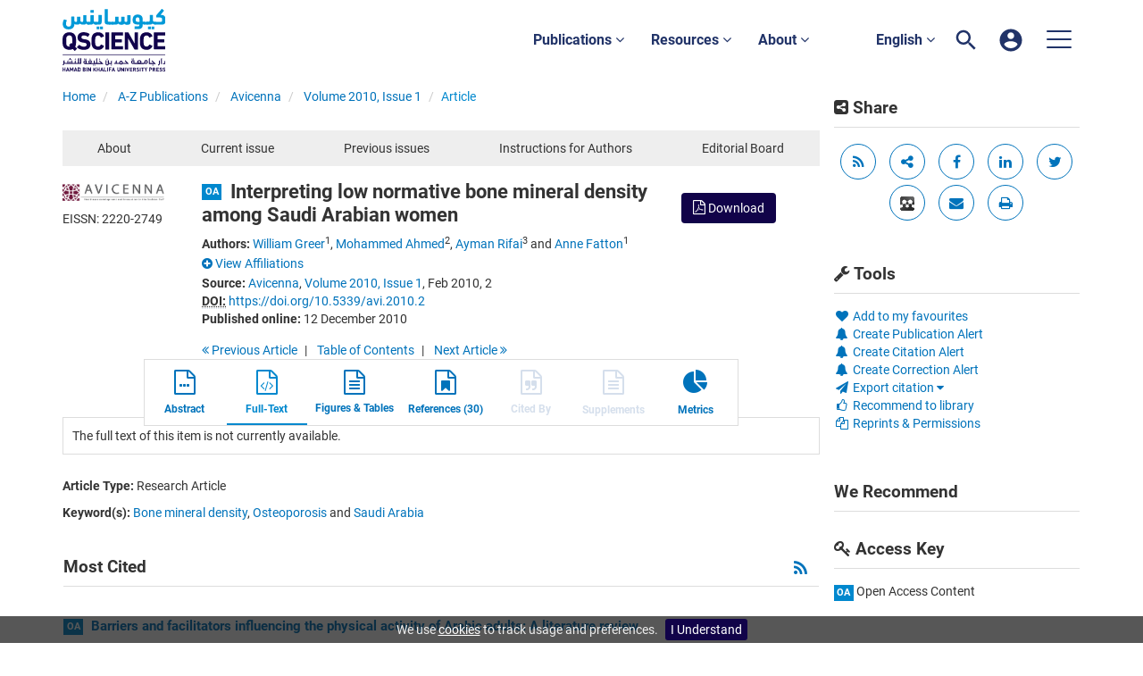

--- FILE ---
content_type: text/html;charset=UTF-8
request_url: https://www.qscience.com/content/journals/10.5339/avi.2010.2
body_size: 21212
content:

<!DOCTYPE html><!--[if lt IE 7]> <html class="no-js lt-ie9 lt-ie8 lt-ie7" id="mainTemplate"> <![endif]--><!--[if IE 7]> <html class="no-js lt-ie9 lt-ie8" id="mainTemplate"> <![endif]--><!--[if IE 8]> <html class="no-js lt-ie9" id="mainTemplate"> <![endif]--><!--[if gt IE 8]><!--><html xmlns="http://www.w3.org/1999/xhtml" xml:lang="en" lang="en" class="no-js" id="mainTemplate"> <!--<![endif]--><head><meta charset="utf-8" /><meta http-equiv="X-UA-Compatible" content="IE=Edge" /><meta name="viewport" content="width=device-width, initial-scale=1" /><title>Interpreting low normative bone mineral density among Saudi Arabian women | QScience.com</title><link rel="schema.CRAWLER" href="http://labs.ingenta.com/2006/06/16/crawler" />
<meta name="dc.title" content="Interpreting low normative bone mineral density among Saudi Arabian women" />
<meta name="dc.publisher" content="Hamad bin Khalifa University Press (HBKU Press)"/>
<meta name="dc.type" scheme="DCMIType" content="Text"/>
<meta name="author" content="William Greer|Mohammed Ahmed|Ayman Rifai|Anne Fatton" />
<meta name="description" content="Abstract
Background: Although results from prior publications have indicated that normative bone mineral density (BMD) in Saudi Arabian women is significantly lower than their North American and European counterparts, there has been no systematic attempt to study these differences across the age-spectrum.
Objectives: To explore these issues in more detail, a new Saudi Arabian normative BMD dataset was systematically derived from patient data at King Faisal Specialist Hospital &amp;amp; Research Centre in Riyadh. Changes in mean BMD were studied with respect to both age and years-since-menopause.
Methods: A retrospective analysis of BMD was carried out among 858 Saudi Arabian women who had undergone routine dual-energy x-ray absorptiometry. In addition to the usual patient details collected at each scan, information from questionnaires summarizing the patient’s medical, lifestyle and menopause history was also used to identify a subset of 179 presumed-normal women.
Results: The normative BMD results for the L2-L4 AP-spine scans agree very closely with published data describing Jeddah women and indicate that during their postmenopausal years, the BMD of an average Saudi Arabian woman drops from a premenopausal plateau (i.e. peak bone mass) of 1.14 g cm−2, to a residual postmenopausal plateau of 0.92 g cm−2. The time-constant for this loss is 4.64 years.
Conclusions: We conclude that the average BMD of normal Saudi Arabian women is approximately 0.1 g cm−2 lower than European women across the entire adult age-range, but that the extent and rate of postmenopausal bone loss appears to lie within the normal European range. This suggests that osteoporosis is first manifested in young adults." />
<meta name="dc.creator" content="William Greer" />
<meta name="dc.creator" content="Mohammed Ahmed" />
<meta name="dc.creator" content="Ayman Rifai" />
<meta name="dc.creator" content="Anne Fatton" />
<meta name="dc.identifier" content="doi:10.5339/avi.2010.2"/>
<meta name="dc.date" content="2010/12/12" />
<meta name="citation_journal_title" content="Avicenna" />
<meta name="citation_issn" content="2220-2749" />
<meta name="citation_doi" content="10.5339/avi.2010.2" />
<meta name="citation_publication_date" content="2010/02/10" />
<meta name="citation_date" content="2010/02/10" />
<meta name="citation_year" content="2010" />
<meta name="citation_online_date" content="2010/12/12" />
<meta name="citation_title" content="Interpreting low normative bone mineral density among Saudi Arabian women" />
<meta name="citation_author" content="William Greer" />
<meta name="citation_author_institution" content="Department of Biostatistics,Epidemiology and Scientific Computing, King Faisal Specialist Hospital and ResearchCentre, P.O. Box 3354, Riyadh 11211, Saudi Arabia" />
<meta name="citation_author" content="Mohammed Ahmed" />
<meta name="citation_author_institution" content="Department of Medicine, KingFaisal Specialist Hospital and Research Centre, P.O. Box 3354, Riyadh 11211, SaudiArabia" />
<meta name="citation_author" content="Ayman Rifai" />
<meta name="citation_author_institution" content="Department of Radiology, King Faisal Specialist Hospital and ResearchCentre, P.O. Box 3354, Riyadh 11211 Saudi Arabia" />
<meta name="citation_author" content="Anne Fatton" />
<meta name="citation_author_institution" content="Department of Biostatistics,Epidemiology and Scientific Computing, King Faisal Specialist Hospital and ResearchCentre, P.O. Box 3354, Riyadh 11211, Saudi Arabia" />
<meta name="citation_volume" content="2010" />
<meta name="citation_issue" content="1" />
<meta name="citation_firstpage" content="2" />
<meta name="citation_publisher" content="Hamad bin Khalifa University Press (HBKU Press)" />
<meta name="citation_language" content="en" />
<meta name="citation_abstract" content="Abstract Background: Although results from prior publications have indicated that normative bone mineral density (BMD) in Saudi Arabian women is significantly lower than their North American and European counterparts, there has been no systematic attempt to study these differences across the age-spectrum. Objectives: To explore these issues in more detail, a new Saudi Arabian normative BMD dataset was systematically derived from patient data at King Faisal Specialist Hospital &amp;amp; Research Centre in Riyadh. Changes in mean BMD were studied with respect to both age and years-since-menopause. Methods: A retrospective analysis of BMD was carried out among 858 Saudi Arabian women who had undergone routine dual-energy x-ray absorptiometry. In addition to the usual patient details collected at each scan, information from questionnaires summarizing the patient’s medical, lifestyle and menopause history was also used to identify a subset of 179 presumed-normal women. Results: The normative BMD results for the L2-L4 AP-spine scans agree very closely with published data describing Jeddah women and indicate that during their postmenopausal years, the BMD of an average Saudi Arabian woman drops from a premenopausal plateau (i.e. peak bone mass) of 1.14 g cm−2, to a residual postmenopausal plateau of 0.92 g cm−2. The time-constant for this loss is 4.64 years. Conclusions: We conclude that the average BMD of normal Saudi Arabian women is approximately 0.1 g cm−2 lower than European women across the entire adult age-range, but that the extent and rate of postmenopausal bone loss appears to lie within the normal European range. This suggests that osteoporosis is first manifested in young adults." />
<meta name="citation_abstract_html_url" content="https://www.qscience.com/content/journals/10.5339/avi.2010.2" />
<meta name="citation_fulltext_world_readable" content="" />
<meta name="robots" content="NOODP,noarchive" />
<meta name="stats-meta" content="stats" data-logstatisticsurl="/logstatistics.action" data-itemid="/content/journals/10.5339/avi.2010.2" data-baseuri="http://instance.metastore.ingenta.com"/>
<link rel="shortcut icon" href="/common/images/favicon.ico" /><link href="/css/v/12.3.1/hybrid/google-fonts.css" rel="stylesheet" /><link rel="stylesheet" media="screen and (max-width: 844px)" href="/common/v/12.3.1/css/component.css" type="text/css"/><link rel="stylesheet" href="/css/v/12.3.1/hybrid/site.css" type="text/css" /><!--[if lte IE 10]><link rel="stylesheet" href="/css/hybrid/ie.css" type="text/css" /><![endif]--><link rel="stylesheet" href="/css/v/12.3.1/contentpreview/preview.css" type="text/css" media="screen, print" /><link rel="stylesheet" href="/css/v/12.3.1/hybrid/fulltext-html-tab.css" type="text/css" media="screen, print" /><link rel="stylesheet" href="/common/v/12.3.1/css/jquery.fancybox.css" type="text/css" media="screen, print" /><link rel="stylesheet" href="/common/v/12.3.1/css/jquery.fancybox.css" type="text/css" media="screen" /><link href="https://cdnjs.cloudflare.com/ajax/libs/froala-editor/2.8.1/css/froala_style.min.css" rel="stylesheet" type="text/css" /><script src="/common/v/12.3.1/js/vendor/modernizer.custom.min.js" ></script><!-- HTML5 Respond.js IE8 support of media queries --><!--[if lt IE 9]><script src="//oss.maxcdn.com/libs/respond.js/1.4.2/respond.min.js"></script><![endif]--><script src="/js/v/12.3.1/jp/jquery-1.11.1.min.js" ></script><script src="/common/v/12.3.1/js/jquery.dlmenu.js" ></script><script src="https://cdn.userway.org/widget.js" data-account="95QMBFzVpF"></script></head><body id="article" class="body is-sticky-enabled is-hybrid-skin-template " data-instanceprefix="instance"data-elements-to-offset-scroll-when-fixed=".main-header-container"><div id="hiddenContext" class="hidden-js-div" data-cookiemessage="We use &lt;a href=&#034;/cookie-info&#034;&gt;cookies&lt;/a&gt; to track usage and preferences." data-cookieaccepttext="I Understand" data-cookiedeclinetext="Disable Cookies" data-cookiepolicytext="Privacy Policy"></div><div id="skinPublishingDates" class="hidden-js-div">1887</div><div id="wrapper" class="siteWrapper"><header class="header" id="header"><div class="navbar navbar-default main-header-container" role="navigation">
<div class="container header-container">
<a href="/" 
class="logo header-container__logo" ><img alt="Ingenta CMS"
src="/images/hybrid/logo/qscience-logo.svg" 
class="img-responsive main-logo-image" /></a>
<div class="header-container__publication-menu"><ul class="nav navbar-nav navbar-nav--publication-menu"aria-label="" role="menubar"><li role="menuitem" class="button1 dropdown"><a title="Publications"href="#"class="dropdown-toggle" data-toggle="dropdown" id="dropdownMenu0" role="button" aria-haspopup="true" aria-expanded="false">Publications<i class="fa fa-angle-down"></i></a><ul class="dropdown-menu" role="menu"><li role="presentation"class="journal-list "><a href="/content/publications"title="Journals" role="menuitem"tabindex="-1"class="megamenu-link">Journals</a></li><li role="presentation"class="journal-list "><a href="/content/proceedings"title="Proceedings" role="menuitem"tabindex="-1"class="megamenu-link">Proceedings</a></li><li role="presentation"class="journal-list "><a href="/content/books"title="Books" role="menuitem"tabindex="-1"class="megamenu-link">Books</a></li><li role="presentation"class="journal-list "><a href="/content/collections"title="Collections" role="menuitem"tabindex="-1"class="megamenu-link">Collections</a></li></ul></li><li role="menuitem" class="button2 dropdown"><a title="Resources"href="#"class="dropdown-toggle" data-toggle="dropdown" id="dropdownMenu1" role="button" aria-haspopup="true" aria-expanded="false">Resources<i class="fa fa-angle-down"></i></a><ul class="dropdown-menu" role="menu"><li role="presentation"class="journal-list "><a href="/author_services_manuscript"title="Manuscript preparation" role="menuitem"tabindex="-1"class="megamenu-link">Manuscript preparation</a></li><li role="presentation"class="journal-list "><a href="/editorial_policy"title="Editorial policies" role="menuitem"tabindex="-1"class="megamenu-link">Editorial policies</a></li><li role="presentation"class="journal-list "><a href="/open_access"title="Open access policy" role="menuitem"tabindex="-1"class="megamenu-link">Open access policy</a></li><li role="presentation"class="journal-list "><a href="/reviewer_guidelines"title="Reviewer guidelines" role="menuitem"tabindex="-1"class="megamenu-link">Reviewer guidelines</a></li></ul></li><li role="menuitem" class="button3 dropdown"><a title="About"href="#"class="dropdown-toggle" data-toggle="dropdown" id="dropdownMenu2" role="button" aria-haspopup="true" aria-expanded="false">About<i class="fa fa-angle-down"></i></a><ul class="dropdown-menu" role="menu"><li role="presentation"class="journal-list "><a href="/about-us"title="About HBKU Press" role="menuitem"tabindex="-1"class="megamenu-link">About HBKU Press</a></li><li role="presentation"class="journal-list "><a href="/author_services_publish"title="Why publish with HBKU Press?" role="menuitem"tabindex="-1"class="megamenu-link">Why publish with HBKU Press?</a></li><li role="presentation"class="journal-list "><a href="/faqs"title="FAQs" role="menuitem"tabindex="-1"class="megamenu-link">FAQs</a></li><li role="presentation"class="journal-list "><a href="/help"title="Help" role="menuitem"tabindex="-1"class="megamenu-link">Help</a></li><li role="presentation"class="journal-list "><a href="/news"title="News" role="menuitem"tabindex="-1"class="megamenu-link">News</a></li><li role="presentation"class="journal-list "><a href="/partners"title="Partners" role="menuitem"tabindex="-1"class="megamenu-link">Partners</a></li><li role="presentation"class="journal-list "><a href="/team"title="Team" role="menuitem"tabindex="-1"class="megamenu-link">Team</a></li><li role="presentation"class="journal-list "><a href="/contact_us"title="Contact us" role="menuitem"tabindex="-1"class="megamenu-link">Contact us</a></li></ul></li></ul></div> 
<ul class="navbar-nav-main-menu header-container__icon-menu"
aria-label="User navigation items" role="menubar">
<li class="dropdown hidden-xxs navbar-nav-main-menu__language-switcher-container" role="none"><a href="#"class="navbar-nav-main-menu__language-switcher-link"role="menuitem"title="Language Switcher"aria-label="English - Language Switcher"data-toggle="dropdown" aria-haspopup="true" >English <i class="fa fa-angle-down"></i></a><ul class="dropdown-menu" role="menu"> <li class="journal-list" role="none"><a href="/locale/redirect?redirectItem=%2Fcontent%2Fjournals%2F10.5339%2Favi.2010.2&request_locale=ar" title="العربية" role="menuitem" tabindex="-1" class="megamenu-link">العربية</a></li></ul></li><li class="search-nav-container navbar-nav-main-menu__search-container" role="none">
<a href="#" class="js-toggle-search-window" 
title="Search" aria-label="Search" ><img src="/images/hybrid/icon/search.svg" alt="search icon" /></a>
<div class="search-nav js-global-site-search-container" id="search-nav">
<form id="global-search-form" action="/search" class="search-nav__form " 
data-advancedSearchAvailable="true" 
data-noSearchTermError="Please enter a search term">
<div class="search-nav__up-triangle "></div> 
<input type="text" id="quickSearchBox" class="js-searchcomplete search-nav__input-box"
name="value1" placeholder="Search Site"
aria-label="Search" />
<input type="hidden" 
value="fulltext"
name="option1"
aria-label="Search" />
<!-- <input name="pageSize" value="8" type="hidden" /> taken out at present - as interferes with search at present and not scrolling -->
<button type="submit" class="search-nav__submit-btn">
<img src="/images/hybrid/icon/search.svg" alt="search icon" />
</button>
</form>
</div>
</li>
<li class="navbar-nav-main-menu__login-container" role="none">
<a href="/registration/signin-or-register.action?signInTarget=%2Fcontent%2Fjournals%2F10.5339%2Favi.2010.2" class="js-profile" role="menuitem" title="Login or Register" aria-label="Login or Register">
<img src="/images/hybrid/icon/account_circle.svg" alt="account icon" />
</a>
</li>
<li class="main-navigation-menu" role="none"><button type="button" class="main-navigation-menu__button" data-toggle="collapse" data-target="#collapse-main-nav" role="menuitem"aria-controls="collapse-main-nav"aria-label="Site menu"title="Site menu"><span class="icon-bar bar-one"></span><span class="icon-bar bar-two"></span><span class="icon-bar bar-three"></span></button><div class="collapse main-navigation-menu__dropdown main-navigation-dropdown" id="collapse-main-nav"><ul class="main-navigation-dropdown__menu" role="menu"><li class="visible-xxs main-navigation-menu__language-switcher-container main-navigation-dropdown__item"><a href="/locale/redirect?redirectItem=%2Fcontent%2Fjournals%2F10.5339%2Favi.2010.2&request_locale=ar" title="ar" role="menuitem" tabindex="-1" class=" main-navigation-dropdown__link-list">العربية</a> <a href="/locale/redirect?redirectItem=%2Fcontent%2Fjournals%2F10.5339%2Favi.2010.2&request_locale=en" title="en" role="menuitem" tabindex="-1" class="active main-navigation-dropdown__link-list">English</a> </li><li class="main-navigation-dropdown__item active"><a href="/content/publications"title="Journals" class="main-navigation-dropdown__link">Journals</a></li><li class="main-navigation-dropdown__item active"><a href="/content/proceedings"title="Proceedings" class="main-navigation-dropdown__link">Proceedings</a></li><li class="main-navigation-dropdown__item active"><a href="/content/books"title="Books" class="main-navigation-dropdown__link">Books</a></li><li class="main-navigation-dropdown__item active"><a href="/content/collections"title="Collections" class="main-navigation-dropdown__link">Collections</a></li><li class="main-navigation-dropdown__item active"><a href="#" title="Resources" role="button"aria-label="Resources expand or collapse" aria-controls="collapse-main-sub-nav-5" aria-expanded="false"class="main-navigation-dropdown__link js-link-toggle-main-sub-menu">Resources</a><span class="main-navigation-dropdown__toggle-expand js-link-toggle-main-sub-menu" role="button"aria-label="Resources expand or collapse" title="expand or collapse"aria-controls="collapse-main-sub-nav-5" aria-expanded="false"><span class="glyphicon glyphicon-chevron-down main-navigation-dropdown__chevron js-toggle-main-menu-item" aria-hidden="true"></span></span><ul class="main-navigation-dropdown__submenu js-toggle-display-sub-menu" id="collapse-main-sub-nav-5"><li class="main-navigation-dropdown__submenu-item "><a href="/author_services_manuscript" class="main-navigation-dropdown__submenu-link"title="Manuscript preparation">Manuscript preparation</a></li><li class="main-navigation-dropdown__submenu-item "><a href="/editorial_policy" class="main-navigation-dropdown__submenu-link"title="Editorial policies">Editorial policies</a></li><li class="main-navigation-dropdown__submenu-item "><a href="/open_access" class="main-navigation-dropdown__submenu-link"title="Open access policy">Open access policy</a></li><li class="main-navigation-dropdown__submenu-item "><a href="/reviewer_guidelines" class="main-navigation-dropdown__submenu-link"title="Reviewer guidelines">Reviewer guidelines</a></li></ul></li><li class="main-navigation-dropdown__item active"><a href="#" title="About" role="button"aria-label="About expand or collapse" aria-controls="collapse-main-sub-nav-6" aria-expanded="false"class="main-navigation-dropdown__link js-link-toggle-main-sub-menu">About</a><span class="main-navigation-dropdown__toggle-expand js-link-toggle-main-sub-menu" role="button"aria-label="About expand or collapse" title="expand or collapse"aria-controls="collapse-main-sub-nav-6" aria-expanded="false"><span class="glyphicon glyphicon-chevron-down main-navigation-dropdown__chevron js-toggle-main-menu-item" aria-hidden="true"></span></span><ul class="main-navigation-dropdown__submenu js-toggle-display-sub-menu" id="collapse-main-sub-nav-6"><li class="main-navigation-dropdown__submenu-item "><a href="/about-us" class="main-navigation-dropdown__submenu-link"title="About HBKU Press">About HBKU Press</a></li><li class="main-navigation-dropdown__submenu-item "><a href="/author_services_publish" class="main-navigation-dropdown__submenu-link"title="Why publish with HBKU Press?">Why publish with HBKU Press?</a></li><li class="main-navigation-dropdown__submenu-item "><a href="/faqs" class="main-navigation-dropdown__submenu-link"title="FAQs">FAQs</a></li><li class="main-navigation-dropdown__submenu-item "><a href="/help" class="main-navigation-dropdown__submenu-link"title="Help">Help</a></li><li class="main-navigation-dropdown__submenu-item "><a href="/news" class="main-navigation-dropdown__submenu-link"title="News">News</a></li><li class="main-navigation-dropdown__submenu-item "><a href="/partners" class="main-navigation-dropdown__submenu-link"title="Partners">Partners</a></li><li class="main-navigation-dropdown__submenu-item "><a href="/team" class="main-navigation-dropdown__submenu-link"title="Team">Team</a></li><li class="main-navigation-dropdown__submenu-item "><a href="/contact_us" class="main-navigation-dropdown__submenu-link"title="Contact us">Contact us</a></li></ul></li></ul></div></li></ul>
</div>
</div>
</header><div id="bellowheadercontainer" class="container no-padding container--jc__avi" ><div id="hidedesktop"><div class="mobile-tools">
<button type="button" id="mobile-tools-button" data-parent="#bellowheadercontainer" class="navbar-toggle toggle-arrow" data-toggle="collapse"
data-target="#tools-nav-mobile" aria-expanded="false">
<span class="sr-only">Toggle navigation</span>
<span>Tools <i class="fa fa-angle-down"></i></span>
</button>
<aside tabindex="-1" class="mobile-tools-options pull-right left-padding sidebar-pub2web-container header-sidebar" aria-label="site sidebar containing page tools, access key and possibly adverts">
<div id="tools-nav-mobile" class="tools-nav sidebar-pub2web-element panel panel-default navbar-collapse navbar-right collapse">
<div class="panel-heading">
<h3 class="panel-title"><i class="fa fa-wrench"></i> Tools</h3>
</div>
<div class="panel-body">
<ul class="list-unstyled">
<li class=" tools-item tools-recommend">
<div class="js-nli-createalert" data-toggle="modal" data-target="#signInToCreateAlert">
<a tabindex="0" href="#" class="js-popoverLink" data-container="body" data-toggle="popover" data-placement="top" role="button"
data-content="Please sign in or register to use this feature">
<i class="fa fa-heart favouritesIcon fa-fw"></i>
Add to my favourites
</a>
</div> 
</li>
<li class="">
<div class="js-nli-createalert" data-toggle="modal" data-target="#signInToCreateAlert">
<a tabindex="0" href="#" class="js-popoverLink" data-container="body" data-toggle="popover" data-placement="top" role="button" 
data-content="You must be signed in to create this alert!">
<span class="fa fa-bell fa-fw"></span> Create Publication Alert
</a>
</div>
<div class="js-nli-createalert" data-toggle="modal" data-target="#signInToCreateAlert">
<a tabindex="0" href="#" class="js-popoverLink" data-container="body" data-toggle="popover" data-placement="top" role="button" 
data-content="You must be signed in to create this alert!">
<span class="fa fa-bell fa-fw"></span> Create Citation Alert
</a>
</div>
<div class="js-nli-createalert" data-toggle="modal" data-target="#signInToCreateAlert">
<a tabindex="0" href="#" class="js-popoverLink" data-container="body" data-toggle="popover" data-placement="top" role="button" 
data-content="You must be signed in to create this alert!">
<span class="fa fa-bell fa-fw"></span> Create Correction Alert
</a>
</div>
</li>
<li class="">
<a href="#" class="toggle showhide collapsed js-dropdown-toggle" role="button" aria-expanded="false" data-toggle="collapse" title="Link to export citations" aria-controls="export-list0">
<i class="fa fa-paper-plane fa-fw"></i>
Export citation <span class="fa upDownCaret"></span>
</a>
<ul class="flat togglecontent hidden-js-li exportlist list-group collapse" id="export-list0">
<li class="list-group-item">
<a href="/content/journals/10.5339/avi.2010.2/cite/bibtex" title="Link to export in BibTEX format" 
class="externallink" >BibT<sub>E</sub>X</a>
</li>
<li class="list-group-item">
<a href="/content/journals/10.5339/avi.2010.2/cite/endnote" title="Link to export in Endnote format" 
class="externallink" >Endnote</a>
</li>
<li class="list-group-item">
<a href="/content/journals/10.5339/avi.2010.2/cite/bibtex" title="Link to export in Zotero format" 
class="externallink" >Zotero</a>
</li>
<li class="list-group-item">
<a href="/content/journals/10.5339/avi.2010.2/cite/medline" title="Link to export in MEDLARS text" 
class="externallink" >Medlars</a>
</li>
<li class="list-group-item">
<a href="/content/journals/10.5339/avi.2010.2/cite/refworks" title="Link to export in RefWorks format" 
class="externallink" >RefWorks</a>
</li>
<li class="list-group-item">
<a href="http://www.mendeley.com/import/?url=https%3A%2F%2Fwww.qscience.com%2Fcontent%2Fjournals%2F10.5339%2Favi.2010.2" target="_blank" title="Link to export to Mendeley" class="externallink">Mendeley</a>
</li>
</ul>
</li>
<li class=" tools-item tools-recommend">
<a href="/content/journals/avi" title="Link to recommend this journal to a library" 
data-title="Avicenna" data-eissn="2220-2749" data-emailbody="Dear Librarian,I would like to recommend the following publication:" data-subj="Recommend to library" class="js-recommendToLibrarian" ><i class="fa fa-thumbs-o-up fa-fw"></i>
Recommend to library</a>
</li>
<li class=" tools-item tools-permissions">
<a href="https://s100.copyright.com/AppDispatchServlet?issn=2220-2749&amp;contentIdType=doi&amp;doi=10.5339%2Favi.2010.2" title="Link to Reprints and Permissions page" 
class="toolsprite reprint-permission popup" target="_blank" ><i class="fa fa-files-o fa-fw"></i>Reprints &amp; Permissions</a>
</li>
<li>
</li>
</ul>
</div>
</div>
</aside>
</div>
<div class="mobile-share">
<button type="button" id="mobile-share-button" data-parent="#bellowheadercontainer" class="navbar-toggle toggle-arrow" data-toggle="collapse"
data-target="#share-nav-mobile" aria-expanded="false">
<span class="sr-only">Toggle navigation</span>
<span>Share <i class="fa fa-angle-down"></i></span>
</button>
<aside tabindex="-1" class="mobile-share-options pull-right left-padding sidebar-pub2web-container header-sidebar" aria-label="site sidebar containing page tools, access key and possibly adverts">
<div id="share-nav-mobile" class="collapse navbar-collapse share-nav navbar-right sidebar-pub2web-element panel panel-default">
<div class="panel-heading">
<div class="fr-view"><h3 class="panel-title"><i class="fa fa-share-alt-square"></i> Share</h3></div>
</div>
<div class="panel-body">
<a href="/rss/feed?feedId=/content/journals/avi/latestarticles" 
class="viewrss" title="Link to RSS feed" aria-label="Link to RSS feed"><i class="fa fa-rss fa-fw"></i></a>
<a class="sharelinks js-sharelinks" href="#" title="share options other">
<i class="fa fa-share-alt fa-fw"></i>
<span class="sr-only">share options other</span>
<div class="moreshareoptions js-moreshareoptions hidden"></div>
</a>
<a title="share via facebook" target="_blank" href="http://www.facebook.com/sharer.php?u=https%3A%2F%2Fwww.qscience.com%2Fcontent%2Fjournals%2F10.5339%2Favi.2010.2&amp;t=Interpreting+low+normative+bone+mineral+density+among+Saudi+Arabian+women">
<span class="sr-only">share via facebook</span>
<i class="fa fa-facebook fa-fw"></i>
</a>
<a title="share via linkedIn" target="_blank" href="http://www.linkedin.com/shareArticle?mini=true&amp;url=https%3A%2F%2Fwww.qscience.com%2Fcontent%2Fjournals%2F10.5339%2Favi.2010.2&amp;title=Interpreting+low+normative+bone+mineral+density+among+Saudi+Arabian+women&amp;ro=false&amp;summary=Abstract%0ABackground%3A+Although+results+from+prior+publications+have+indicated+that+normative+bone+mineral+density+%28BMD%29+in+Saudi+Arabian+women+is+significantly+lower+than+their+North+American+and+European+counterparts%2C+there+has+been+no+systematic+attempt+to+study+these+differences+across+the+age-spectrum.%0AObjectives%3A+To+explore+these+issues+in+more+detail%2C+a+new+Saudi+Arabian+normative+BMD+dataset+was+systematically+derived+from+patient+data+at+King+Faisal+Specialist+Hospital+%26amp%3Bamp%3B+Research+Centre+in+Riyadh.+Changes+in+mean+BMD+were+studied+with+respect+to+both+age+and+years-since-menopause.%0AMethods%3A+A+retrospective+analysis+of+BMD+was+carried+out+among+858+Saudi+Arabian+women+who+had+undergone+routine+dual-energy+x-ray+absorptiometry.+In+addition+to+the+usual+patient+details+collected+at+each+scan%2C+information+from+questionnaires+summarizing+the+patient%E2%80%99s+medical%2C+lifestyle+and+menopause+history+was+also+used+to+identify+a+subset+of+179+presumed-normal+women.%0AResults%3A+The+normative+BMD+results+for+the+L2-L4+AP-spine+scans+agree+very+closely+with+published+data+describing+Jeddah+women+and+indicate+that+during+their+postmenopausal+years%2C+the+BMD+of+an+average+Saudi+Arabian+woman+drops+from+a+premenopausal+plateau+%28i.e.%C2%A0peak+bone+mass%29+of+++++++++++++1.14%C2%A0g%C2%A0cm%E2%88%922%2C+to+a+residual+postmenopausal+plateau+of+++++++++++++0.92%C2%A0g%C2%A0cm%E2%88%922.+The+time-constant+for+this+loss+is+4.64%C2%A0years.%0AConclusions%3A+We+conclude+that+the+average+BMD+of+normal+Saudi+Arabian+women+is+approximately+++++++++++++0.1%C2%A0g%C2%A0cm%E2%88%922+lower+than+European+women+across+the+entire+adult+age-range%2C+but+that+the+extent+and+rate+of+postmenopausal+bone+loss+appears+to+lie+within+the+normal+European+range.+This+suggests+that+osteoporosis+is+first+manifested+in+young+adults.">
<span class="sr-only">share via linkedIn</span>
<i class="fa fa-linkedin" aria-hidden="true"></i>
</a>
<a title="share via Twitter" target="_blank" 
href="http://twitter.com/intent/tweet?url=https%3A%2F%2Fwww.qscience.com%2Fcontent%2Fjournals%2F10.5339%2Favi.2010.2">
<span class="sr-only">share via Twitter</span>
<i class="fa fa-twitter fa-fw"></i>
</a> 
<a href="http://www.mendeley.com/import/?url=https%3A%2F%2Fwww.qscience.com%2Fcontent%2Fjournals%2F10.5339%2Favi.2010.2" title="Link to export to Mendeley" class="js-externallink">
<img src="/images/instance/icons_mendeley.gif" alt="mendeley icon">
</a>
<a class="js-email-this" title="share via email" aria-label="share via email" data-page-title="Interpreting low normative bone mineral density among Saudi Arabian women | QScience.com" href="https://www.qscience.com/content/journals/10.5339/avi.2010.2">
<span class="sr-only">share via email</span>
<i class="fa fa-envelope fa-fw"></i>
</a>
<a href="#" title="print current page" 
class="js-printButton" aria-label="print current page" ><span class="sr-only">print current page</span>
<i class="fa fa-print fa-fw"></i></a>
</div>
</div>
</aside>
</div>
<aside class="col-xs-12 col-sm-12 col-md-3 pull-right left-padding sidebar-pub2web-container header-sidebar" aria-label="site sidebar containing page tools, access key and possibly adverts"> 
<div id="new-share-desktop" class="collapse navbar-collapse share-nav navbar-right sidebar-pub2web-element panel panel-default">
<div class="panel-heading">
<div class="fr-view"><h3 class="panel-title"><i class="fa fa-share-alt-square"></i> Share</h3></div>
</div>
<div class="panel-body">
<a href="/rss/feed?feedId=/content/journals/avi/latestarticles" 
class="viewrss" title="Link to RSS feed" aria-label="Link to RSS feed"><i class="fa fa-rss fa-fw"></i></a>
<a class="sharelinks js-sharelinks" href="#" title="share options other">
<i class="fa fa-share-alt fa-fw"></i>
<span class="sr-only">share options other</span>
<div class="moreshareoptions js-moreshareoptions hidden"></div>
</a>
<a title="share via facebook" target="_blank" href="http://www.facebook.com/sharer.php?u=https%3A%2F%2Fwww.qscience.com%2Fcontent%2Fjournals%2F10.5339%2Favi.2010.2&amp;t=Interpreting+low+normative+bone+mineral+density+among+Saudi+Arabian+women">
<span class="sr-only">share via facebook</span>
<i class="fa fa-facebook fa-fw"></i>
</a>
<a title="share via linkedIn" target="_blank" href="http://www.linkedin.com/shareArticle?mini=true&amp;url=https%3A%2F%2Fwww.qscience.com%2Fcontent%2Fjournals%2F10.5339%2Favi.2010.2&amp;title=Interpreting+low+normative+bone+mineral+density+among+Saudi+Arabian+women&amp;ro=false&amp;summary=Abstract%0ABackground%3A+Although+results+from+prior+publications+have+indicated+that+normative+bone+mineral+density+%28BMD%29+in+Saudi+Arabian+women+is+significantly+lower+than+their+North+American+and+European+counterparts%2C+there+has+been+no+systematic+attempt+to+study+these+differences+across+the+age-spectrum.%0AObjectives%3A+To+explore+these+issues+in+more+detail%2C+a+new+Saudi+Arabian+normative+BMD+dataset+was+systematically+derived+from+patient+data+at+King+Faisal+Specialist+Hospital+%26amp%3Bamp%3B+Research+Centre+in+Riyadh.+Changes+in+mean+BMD+were+studied+with+respect+to+both+age+and+years-since-menopause.%0AMethods%3A+A+retrospective+analysis+of+BMD+was+carried+out+among+858+Saudi+Arabian+women+who+had+undergone+routine+dual-energy+x-ray+absorptiometry.+In+addition+to+the+usual+patient+details+collected+at+each+scan%2C+information+from+questionnaires+summarizing+the+patient%E2%80%99s+medical%2C+lifestyle+and+menopause+history+was+also+used+to+identify+a+subset+of+179+presumed-normal+women.%0AResults%3A+The+normative+BMD+results+for+the+L2-L4+AP-spine+scans+agree+very+closely+with+published+data+describing+Jeddah+women+and+indicate+that+during+their+postmenopausal+years%2C+the+BMD+of+an+average+Saudi+Arabian+woman+drops+from+a+premenopausal+plateau+%28i.e.%C2%A0peak+bone+mass%29+of+++++++++++++1.14%C2%A0g%C2%A0cm%E2%88%922%2C+to+a+residual+postmenopausal+plateau+of+++++++++++++0.92%C2%A0g%C2%A0cm%E2%88%922.+The+time-constant+for+this+loss+is+4.64%C2%A0years.%0AConclusions%3A+We+conclude+that+the+average+BMD+of+normal+Saudi+Arabian+women+is+approximately+++++++++++++0.1%C2%A0g%C2%A0cm%E2%88%922+lower+than+European+women+across+the+entire+adult+age-range%2C+but+that+the+extent+and+rate+of+postmenopausal+bone+loss+appears+to+lie+within+the+normal+European+range.+This+suggests+that+osteoporosis+is+first+manifested+in+young+adults.">
<span class="sr-only">share via linkedIn</span>
<i class="fa fa-linkedin" aria-hidden="true"></i>
</a>
<a title="share via Twitter" target="_blank" 
href="http://twitter.com/intent/tweet?url=https%3A%2F%2Fwww.qscience.com%2Fcontent%2Fjournals%2F10.5339%2Favi.2010.2">
<span class="sr-only">share via Twitter</span>
<i class="fa fa-twitter fa-fw"></i>
</a> 
<a href="http://www.mendeley.com/import/?url=https%3A%2F%2Fwww.qscience.com%2Fcontent%2Fjournals%2F10.5339%2Favi.2010.2" title="Link to export to Mendeley" class="js-externallink">
<img src="/images/instance/icons_mendeley.gif" alt="mendeley icon">
</a>
<a class="js-email-this" title="share via email" aria-label="share via email" data-page-title="Interpreting low normative bone mineral density among Saudi Arabian women | QScience.com" href="https://www.qscience.com/content/journals/10.5339/avi.2010.2">
<span class="sr-only">share via email</span>
<i class="fa fa-envelope fa-fw"></i>
</a>
<a href="#" title="print current page" 
class="js-printButton" aria-label="print current page" ><span class="sr-only">print current page</span>
<i class="fa fa-print fa-fw"></i></a>
</div>
</div>
<div id="new-tools-desktop" class="tools-nav sidebar-pub2web-element panel panel-default navbar-collapse navbar-right collapse">
<div class="panel-heading">
<h3 class="panel-title"><i class="fa fa-wrench"></i> Tools</h3>
</div>
<div class="panel-body">
<ul class="list-unstyled">
<li class=" tools-item tools-recommend">
<div class="js-nli-createalert" data-toggle="modal" data-target="#signInToCreateAlert">
<a tabindex="0" href="#" class="js-popoverLink" data-container="body" data-toggle="popover" data-placement="top" role="button"
data-content="Please sign in or register to use this feature">
<i class="fa fa-heart favouritesIcon fa-fw"></i>
Add to my favourites
</a>
</div> 
</li>
<li class="">
<div class="js-nli-createalert" data-toggle="modal" data-target="#signInToCreateAlert">
<a tabindex="0" href="#" class="js-popoverLink" data-container="body" data-toggle="popover" data-placement="top" role="button" 
data-content="You must be signed in to create this alert!">
<span class="fa fa-bell fa-fw"></span> Create Publication Alert
</a>
</div>
<div class="js-nli-createalert" data-toggle="modal" data-target="#signInToCreateAlert">
<a tabindex="0" href="#" class="js-popoverLink" data-container="body" data-toggle="popover" data-placement="top" role="button" 
data-content="You must be signed in to create this alert!">
<span class="fa fa-bell fa-fw"></span> Create Citation Alert
</a>
</div>
<div class="js-nli-createalert" data-toggle="modal" data-target="#signInToCreateAlert">
<a tabindex="0" href="#" class="js-popoverLink" data-container="body" data-toggle="popover" data-placement="top" role="button" 
data-content="You must be signed in to create this alert!">
<span class="fa fa-bell fa-fw"></span> Create Correction Alert
</a>
</div>
</li>
<li class="">
<a href="#" class="toggle showhide collapsed js-dropdown-toggle" role="button" aria-expanded="false" data-toggle="collapse" title="Link to export citations" aria-controls="export-list1">
<i class="fa fa-paper-plane fa-fw"></i>
Export citation <span class="fa upDownCaret"></span>
</a>
<ul class="flat togglecontent hidden-js-li exportlist list-group collapse" id="export-list1">
<li class="list-group-item">
<a href="/content/journals/10.5339/avi.2010.2/cite/bibtex" title="Link to export in BibTEX format" 
class="externallink" >BibT<sub>E</sub>X</a>
</li>
<li class="list-group-item">
<a href="/content/journals/10.5339/avi.2010.2/cite/endnote" title="Link to export in Endnote format" 
class="externallink" >Endnote</a>
</li>
<li class="list-group-item">
<a href="/content/journals/10.5339/avi.2010.2/cite/bibtex" title="Link to export in Zotero format" 
class="externallink" >Zotero</a>
</li>
<li class="list-group-item">
<a href="/content/journals/10.5339/avi.2010.2/cite/medline" title="Link to export in MEDLARS text" 
class="externallink" >Medlars</a>
</li>
<li class="list-group-item">
<a href="/content/journals/10.5339/avi.2010.2/cite/refworks" title="Link to export in RefWorks format" 
class="externallink" >RefWorks</a>
</li>
<li class="list-group-item">
<a href="http://www.mendeley.com/import/?url=https%3A%2F%2Fwww.qscience.com%2Fcontent%2Fjournals%2F10.5339%2Favi.2010.2" target="_blank" title="Link to export to Mendeley" class="externallink">Mendeley</a>
</li>
</ul>
</li>
<li class=" tools-item tools-recommend">
<a href="/content/journals/avi" title="Link to recommend this journal to a library" 
data-title="Avicenna" data-eissn="2220-2749" data-emailbody="Dear Librarian,I would like to recommend the following publication:" data-subj="Recommend to library" class="js-recommendToLibrarian" ><i class="fa fa-thumbs-o-up fa-fw"></i>
Recommend to library</a>
</li>
<li class=" tools-item tools-permissions">
<a href="https://s100.copyright.com/AppDispatchServlet?issn=2220-2749&amp;contentIdType=doi&amp;doi=10.5339%2Favi.2010.2" title="Link to Reprints and Permissions page" 
class="toolsprite reprint-permission popup" target="_blank" ><i class="fa fa-files-o fa-fw"></i>Reprints &amp; Permissions</a>
</li>
<li>
</li>
</ul>
</div>
</div>
<div id="signInOrRegisterDialog"></div>
</aside>
</div><main class="col-xs-12 col-sm-12 col-md-9 content main-content-container js-main-content-container" id="main-content-container" aria-label="Main site content contained within"><nav aria-label="Breadcrumb"><ol class="breadcrumb"><li><a href="/" dir="auto" >Home</a></li><li>
<a href="/content/publications" 
dir="auto" >A-Z Publications</a>
</li><li>
<a href="/content/journals/avi" 
dir="auto" >Avicenna</a>
</li><li><a href="/content/journals/avi/2010/1" dir="auto">Volume 2010,Issue 1</a></li><li><span class="inactiveLink" dir="auto">Article</span></li></ol></nav><input type="hidden" name="svgImageBackgroundColor" value="rgba(255,255,255,0.7)"/><div class="col-sm-12 pills-container pills-margin-bottom"><ul class="nav nav-pills nav-justified nav-stacked " aria-label="journal navigation">
<li class=" visible-xs tab-menu" id="navigateThisJournal">
<a href="#" title="Navigate this Journal" role="button" 
aria-pressed="false" class=" tab-menu" 
>
<span>Navigate this Journal 
</span>
</a>
</li><li class=" hidden-xs externaltab" id="journaloverviewtab">
<a href="/content/journals/avi" title="About" role="button" 
aria-pressed="false" class=" externaltab" 
>
<span>About 
</span>
</a>
</li><li class=" hidden-xs externaltab" id="issuestab">
<a href="/content/journals/avi/browse" title="Current issue" role="button" 
aria-pressed="false" class=" externaltab" 
>
<span>Current issue 
</span>
</a>
</li><li class=" hidden-xs externaltab" id="previssuestab">
<a href="/content/journals/avi/browse?page=previous-issues" title="Previous issues" role="button" 
aria-pressed="false" class=" externaltab" 
>
<span>Previous issues 
</span>
</a>
</li><li class=" hidden-xs externaltab" id="submitpaper">
<a href="/content/journals/avi?page=submit-a-paper" title="Instructions for Authors" role="button" 
aria-pressed="false" class=" externaltab" 
>
<span>Instructions for Authors 
</span>
</a>
</li><li class=" hidden-xs externaltab" id="contactEditor">
<a href="/content/journals/avi?page=contact-the-editor" title="Editorial Board" role="button" 
aria-pressed="false" class=" externaltab" 
>
<span>Editorial Board 
</span>
</a>
</li></ul></div><div class="clearfix"></div><div class="article-cover"><div class="col-sm-2 mob-right-gap remove-padding-sm"><a href="/content/journals/avi/2026/1"><img class="cover img-responsive" src="/docserver/fulltext/avicenna_with_subtitle.png" alt="Volume 2010, Issue 1" title="Cover image of Volume 2010, Issue 1" /></a> <ul class="list-unstyled"><li><span>EISSN:</span> 2220-2749</li></ul></div><div class="col-sm-10"><div class="right-title-box"><div class="accessfulltextlabel hidden">
Access full text
Article
</div>
<div class="download-pdf"><div class="access-options pdfItem-options">
<div class="ft-download-content ft-download-content--pdf">
<form method="POST" action="/deliver/fulltext/avi/2010/1/avi.2010.2.pdf?itemId=%2Fcontent%2Fjournals%2F10.5339%2Favi.2010.2&mimeType=pdf&containerItemId=content/journals/avi"
target="/content/journals/10.5339/avi.2010.2-pdf" 
data-title="Download"
data-itemId="http://instance.metastore.ingenta.com/content/journals/10.5339/avi.2010.2"
class="ft-download-content__form ft-download-content__form--pdf js-ft-download-form " >
<button>
<i class="fa fa-file-pdf-o 
access-options-icon" aria-hidden="true"></i> Download
</button> </form>
</div>
</div></div></div><div class="title-box"><ul class="list-unstyled"><li><h1 class="h2"><span class="access_icon_oa keyicon js-keyicon" dir="ltr">
oa
</span>
Interpreting low normative bone mineral density among Saudi Arabian women</h1></li><li class="data-author js-data-author"><strong class="meta-key authors_label">Authors:</strong>
<span class="meta-value authors"><a href="/search?value1=William+Greer&option1=author&noRedirect=true&sortField=prism_publicationDate&sortDescending=true" class="nonDisambigAuthorLink">William Greer</a><sup>1</sup>, <a href="/search?value1=Mohammed+Ahmed&option1=author&noRedirect=true&sortField=prism_publicationDate&sortDescending=true" class="nonDisambigAuthorLink">Mohammed Ahmed</a><sup>2</sup>, <a href="/search?value1=Ayman+Rifai&option1=author&noRedirect=true&sortField=prism_publicationDate&sortDescending=true" class="nonDisambigAuthorLink">Ayman Rifai</a><sup>3</sup>&nbsp;and <a href="/search?value1=Anne+Fatton&option1=author&noRedirect=true&sortField=prism_publicationDate&sortDescending=true" class="nonDisambigAuthorLink">Anne Fatton</a><sup>1</sup></span>
</li><li><div class="showhide spacing">
<a id="showHideAffiliation" href="#" role="button" class="std-display viewHideAffiliation js-showhide" aria-expanded="false" aria-controls="showHideAffiliationContent" >
<span class="js-plus">
<i class="fa fa-plus-circle"></i>
<span class="underline">
View Affiliations
</span>
</span>
<span class="js-minus minus">
<i class="fa fa-minus-circle"></i>
<span class="underline">
Hide Affiliations
</span>
</span>
</a>
<div id="showHideAffiliationContent" class="js-description minus">
<div class="affiliation-details">
<!-- -->
<span class="meta-value affiliations">
<sup class="affiliations_number">1</sup>
<a class="affilLinkToEncode" href="/search?option1=pub_affiliation&value1=%22Department+of+Biostatistics%2C%0AEpidemiology+and+Scientific+Computing%2C+King+Faisal+Specialist+Hospital+and+Research%0ACentre%2C+P.O.+Box+3354%2C+Riyadh+11211%2C+Saudi+Arabia%22&option912=resultCategory&value912=ResearchPublicationContent">Department of Biostatistics,
Epidemiology and Scientific Computing, King Faisal Specialist Hospital and Research
Centre, P.O. Box 3354, Riyadh 11211, Saudi Arabia</a>
</span>
<!-- , -->
<span class="meta-value affiliations">
<sup class="affiliations_number">2</sup>
<a class="affilLinkToEncode" href="/search?option1=pub_affiliation&value1=%22Department+of+Medicine%2C+King%0AFaisal+Specialist+Hospital+and+Research+Centre%2C+P.O.+Box+3354%2C+Riyadh+11211%2C+Saudi%0AArabia%22&option912=resultCategory&value912=ResearchPublicationContent">Department of Medicine, King
Faisal Specialist Hospital and Research Centre, P.O. Box 3354, Riyadh 11211, Saudi
Arabia</a>
</span>
<!-- and -->
<span class="meta-value affiliations">
<sup class="affiliations_number">3</sup>
<a class="affilLinkToEncode" href="/search?option1=pub_affiliation&value1=%22Department+of+Radiology%2C+King+Faisal+Specialist+Hospital+and+Research%0ACentre%2C+P.O.+Box+3354%2C+Riyadh+11211+Saudi+Arabia%22&option912=resultCategory&value912=ResearchPublicationContent">Department of Radiology, King Faisal Specialist Hospital and Research
Centre, P.O. Box 3354, Riyadh 11211 Saudi Arabia</a>
</span>
</div>
<div class="institutionLinks">
<div class="instList">
</div>
</div>
</div>
</div>
</li><li><span><strong>Source:</strong></span><a href="/content/journals/avi">Avicenna</a>,<a href="/content/journals/avi/2010/1">Volume 2010, Issue 1</a>,Feb 2010,2</li><li><span class="meta-key doi_label"><abbr title="Digital Object Identifier"><strong>DOI:</strong></abbr></span><span class="meta-value doi"><a href="https://doi.org/10.5339/avi.2010.2" 
class="externallink" >https://doi.org/10.5339/avi.2010.2</a>
</span></li><li>
<ul class="list-inline"><li><span class="meta-key Published_online_Date"><strong>Published online:</strong></span>12 December 2010</li></ul></li></ul></div><ul class="pagernav" aria-label="content navigation">
<li class="previous ">
<a href="/content/journals/10.5339/avi.2010.1" 
><i class="fa fa-angle-double-left"></i>
Previous <span class="hidden-xs">
Article
</span></a>
</li>
<li>
<a href="/content/journals/avi/2010/1" 
>T<span class="hidden-xs">able</span> o<span class="hidden-xs">f</span> C<span class="hidden-xs">ontents</span></a>
</li>
<li class="next ">
<a href="/content/journals/10.5339/avi.2010.3" 
>Next <span class="hidden-xs">
Article
</span> 
<i class="fa fa-angle-double-right"></i></a>
</li>
</ul>
</div><div class="clearfix"></div></div><div class="clearfix"></div><div class="tabs-center"><nav class="transformer-tabs js-transformer-tabs icon-image" aria-label="Article navigation"><ul class="tabset tab-dropdown js-dropdown"><li class="js-select select list-unstyled"><div class="js-mobile-tab mobile-tab"> Full-Text</div></li><li class=" tab-one tabIcon" id="abstract_tab">
<a href="#abstract_content" title="Abstract" 
class=" tab-one" 
role="button" aria-pressed="false" >
<span class="iconContainer"><i class="fa-stack fa-lg"><i class="fa fa-ellipsis-h fa-stack-1x"></i><i class="fa fa-file-o fa-stack-2x"></i></i><strong class="titleIcon">Abstract </strong></span>
</a>
</li><li class="active tabIcon" id="html_tab">
<a href="#html_fulltext" title="Full-Text" 
class="active " 
role="button" aria-pressed="true" >
<span class="iconContainer"><i class="fa-stack fa-lg" aria-hidden="true"><i class="fa fa-code fa-stack-1x" aria-hidden="true"></i><i class="fa fa-file-o fa-stack-2x" aria-hidden="true"></i></i><strong class="titleIcon">Full-Text </strong></span>
</a>
</li><li class=" tabIcon" id="dataandmedia_tab">
<a href="#dataandmedia" title="Figures &amp; Tables" 
class=" " 
role="button" aria-pressed="false" >
<span class="iconContainer"><i class="fa fa-file-text-o"></i><strong class="titleIcon">Figures &amp; Tables </strong></span>
</a>
</li><li class=" tabIcon" id="references">
<a href="#referenceContainer" title="References" 
class=" " 
role="button" aria-pressed="false" >
<span class="iconContainer"><i class="fa-stack fa-lg" aria-hidden="true"><i class="fa fa-bookmark fa-stack-1x" aria-hidden="true"></i><i class="fa fa-file-o fa-stack-2x" aria-hidden="true"></i></i><strong class="titleIcon">References (30)</strong></span>
</a>
</li><li class=" disabled tabIcon" id="cite">
<a href="#cited" title="This content does not have any cited by information" 
class=" disabled" 
tabindex="-1" role="button" aria-disabled="true" >
<span class="iconContainer"><i class="fa-stack fa-lg" aria-hidden="true"><i class="fa fa-quote-right fa-stack-1x" aria-hidden="true"></i><i class="fa fa-file-o fa-stack-2x" aria-hidden="true"></i></i><strong class="titleIcon">Cited By </strong></span>
</a>
</li><li class=" disabled tabIcon" id="supplementary_Tab">
<a href="#supplementary_data" title="This content does not have any supplements information" 
class=" disabled" 
tabindex="-1" role="button" aria-disabled="true" >
<span class="iconContainer"><i class="fa fa-file-text-o"></i><strong class="titleIcon">Supplements </strong></span>
</a>
</li><li class=" tabIcon" id="metrics_tab">
<a href="#metrics_content" title="Metrics" 
class=" " 
role="button" aria-pressed="false" >
<span class="iconContainer"><i class="fa fa-pie-chart"></i><strong class="titleIcon">Metrics </strong></span>
</a>
</li></ul></nav></div><input type="hidden" name="svgImageBackgroundColor" value="rgba(255,255,255,0.7)"/><section id="tabbedpages" class="tabs icon-image-content"><div id="abstract_content" class=" tab-pane abstract tabbedsection"><div class="articleabstract">
<h2 dir="auto">Abstract</h2>
<div dir="auto">
<div
class="description" ><span class="tl-main-part">Abstract</span>
<p dir="auto"><span class="jp-bold">Background:</span> Although results from prior publications have indicated that normative bone mineral density (BMD) in Saudi Arabian women is significantly lower than their North American and European counterparts, there has been no systematic attempt to study these differences across the age-spectrum.</p>
<p dir="auto"><span class="jp-bold">Objectives:</span> To explore these issues in more detail, a new Saudi Arabian normative BMD dataset was systematically derived from patient data at King Faisal Specialist Hospital &amp; Research Centre in Riyadh. Changes in mean BMD were studied with respect to both age and years-since-menopause.</p>
<p dir="auto"><span class="jp-bold">Methods:</span> A retrospective analysis of BMD was carried out among 858 Saudi Arabian women who had undergone routine dual-energy x-ray absorptiometry. In addition to the usual patient details collected at each scan, information from questionnaires summarizing the patient’s medical, lifestyle and menopause history was also used to identify a subset of 179 presumed-normal women.</p>
<p dir="auto"><span class="jp-bold">Results:</span> The normative BMD results for the L2-L4 AP-spine scans agree very closely with published data describing Jeddah women and indicate that during their postmenopausal years, the BMD of an average Saudi Arabian woman drops from a premenopausal plateau (i.e. peak bone mass) of 1.14 g cm<sup>−2</sup>, to a residual postmenopausal plateau of 0.92 g cm<sup>−2</sup>. The time-constant for this loss is 4.64 years.</p>
<p dir="auto"><span class="jp-bold">Conclusions:</span> We conclude that the average BMD of normal Saudi Arabian women is approximately 0.1 g cm<sup>−2</sup> lower than European women across the entire adult age-range, but that the extent and rate of postmenopausal bone loss appears to lie within the normal European range. This suggests that osteoporosis is first manifested in young adults.</p></div>
</div>
</div>
<div class="copyright-info" dir="auto">© 2010 Greer et al; licensee Bloomsbury Qatar Foundation Journals.</div></div><div id="metrics_content" class="tab-pane metrics hidden-js-div tabbedsection"><div class="itemMetricsLoading"><img src="/images/jp/spinner.gif" alt="Loading" /><p>Article metrics loading...</p></div><div class="metricsContainer retrieveMetrics">
<div class="hiddenjsdiv metricsItemId">/content/journals/10.5339/avi.2010.2</div>
<div class="hiddenjsdiv metricsPubDate">2010-12-12</div>
<div class="hiddenjsdiv metricsEndDate">2026-01-22</div>
<div class="hiddenjsdiv" id="graph1Settings" 
data-nodata="No metrics data to plot."
>
</div>
<div class="hiddenjsdiv" id="graph2Settings" 
data-nodata="No metrics data to plot."
>
</div>
<div class="hiddenjsdiv " id="graph3Settings" 
data-nodata="No metrics data to plot."
>
</div>
<h2 id="dailyMetrics">Metrics</h2>
<div class="metricsDetails">
</div>
</div>
</div><div id="html_fulltext" class="htmlfulltext hidden-js-div tabbedsection tab-pane active"><form name="pptForm" class="hidden pptForm" id="pptDwnld" action="/contentexport/powerpoint/powerpoint.action" method="POST"><input type="hidden" name="itemId" value=""/><input type="hidden" name="title" value=""/><input type="hidden" name="caption" value=""/><input type="hidden" name="copyright" value=""/><input type="hidden" name="citation" value=""/><input type="hidden" name="imagePath" value=""/><input type="hidden" name="logoPath" value="jp/pub2web.gif" /><a href="#" class="pptDownload">Download as PowerPoint</a></form><div class="itemFullTextLoading"><img src="/images/jp/spinner.gif" alt="Loading full text..." /><p>Full text loading...</p></div><span class="showPPT" data-showppt="true"></span><div id="itemFullTextId" class="itemFullTextHtml retrieveFullTextHtml hidden-js-div" data-fullTexturl="/deliver/fulltext/avi/2010/1/avi.2010.2.html?itemId=/content/journals/10.5339/avi.2010.2&mimeType=html&fmt=ahah"data-fulltextunavailablemsg="&lt;span dir=&#034;auto&#034;&gt;The full text of this item is not currently available.&lt;/span&gt;"data-fulltextexpandlinktext="Toggle display:"data-hideinlinetablesbydefault="false"data-showreferenceoverlaypopup="true">/deliver/fulltext/avi/2010/1/avi.2010.2.html?itemId=/content/journals/10.5339/avi.2010.2&mimeType=html&fmt=ahah</div><div id="multimediadialog"></div></div><div id="referenceContainer" class="references hidden-js-div tabbedsection tab-pane"><div id="referencedetails">
<p class="description"><span class="tl-main-part">References</span></p>
<ol id="articlereference">
<li class="refbody" id="ref-b1">
<xhtml:span xmlns:xhtml="http://www.w3.org/1999/xhtml" xml:lang="en"><a name="b1"></a><div class="citation"><span class="reference-surname">El-Desouki
<span class="reference-x"></span></span><span class="reference-given-names">M.</span><span class="reference-x">
, </span><span class="reference-year">(1995)</span><span class="reference-x">. </span> <span class="reference-article-title">Bone mineral density of the spine and femur in the normal Saudi
population</span><span class="reference-x">. </span><span class="reference-source">Saudi Medical Journal</span><span class="reference-x">. </span> 16:<span class="reference-x">, </span><span class="reference-issue">1</span><span class="reference-x">, </span><span class="reference-fpage">30</span><span class="reference-x">–</span><span class="reference-lpage">35</span><span class="reference-x">. </span></div>
</xhtml:span>
<a href="http://scholar.google.com/scholar_lookup?title=Bone+mineral+density+of+the+spine+and+femur+in+the+normal+Saudi%0Apopulation&amp;author=M.+El-Desouki%0A&amp;journal=Saudi+Medical+Journal&amp;volume=16&amp;issue=1&amp;pages=30-35&amp;" 
data-location="same-new-window" class="js-externallink" >[Google Scholar]</a>
</li>
<li class="refbody" id="ref-b2">
<xhtml:span xmlns:xhtml="http://www.w3.org/1999/xhtml" xml:lang="en"><a name="b2"></a><div class="citation"><span class="reference-surname">Ghannam
<span class="reference-x"></span></span><span class="reference-given-names">N.N.</span><span class="reference-x">, </span><span class="reference-surname">Hammami
<span class="reference-x"></span></span><span class="reference-given-names">M.M.</span><span class="reference-x">, </span><span class="reference-surname">Bakheet
<span class="reference-x"></span></span><span class="reference-given-names">S.M.</span><span class="reference-x"> and </span><span class="reference-surname">Khan
<span class="reference-x"></span></span><span class="reference-given-names">B.A.</span><span class="reference-x">
, </span><span class="reference-year">(1999)</span><span class="reference-x">. </span> <span class="reference-article-title">Bone mineral density of the spine and femur in healthy Saudi females:
relation to vitamin D status, pregnancy, and lactation</span><span class="reference-x">. </span><span class="reference-source">Calcified Tissue International</span><span class="reference-x">.
</span> 65:<span class="reference-x">, </span><span class="reference-issue">1</span><span class="reference-x">, </span><span class="reference-fpage">23</span><span class="reference-x">–</span><span class="reference-lpage">28</span><span class="reference-x">. </span></div>
</xhtml:span>
<a href="http://scholar.google.com/scholar_lookup?title=Bone+mineral+density+of+the+spine+and+femur+in+healthy+Saudi+females%3A%0Arelation+to+vitamin+D+status%2C+pregnancy%2C+and+lactation&amp;author=N.N.+Ghannam%0A&amp;author=M.M.+Hammami%0A&amp;author=S.M.+Bakheet%0A&amp;author=B.A.+Khan%0A&amp;journal=Calcified+Tissue+International&amp;volume=65&amp;issue=1&amp;pages=23-28&amp;" 
data-location="same-new-window" class="js-externallink" >[Google Scholar]</a>
</li>
<li class="refbody" id="ref-b3">
<xhtml:span xmlns:xhtml="http://www.w3.org/1999/xhtml" xml:lang="en"><a name="b3"></a><div class="citation"><span class="reference-surname">Ardawi
<span class="reference-x"></span></span><span class="reference-given-names">M.S.</span><span class="reference-x">, </span><span class="reference-surname">Maimany
<span class="reference-x"></span></span><span class="reference-given-names">A.A.</span><span class="reference-x">, </span><span class="reference-surname">Bahksh
<span class="reference-x"></span></span><span class="reference-given-names">T.M.</span><span class="reference-x">, </span><span class="reference-surname">Nasrat
<span class="reference-x"></span></span><span class="reference-given-names">H.A.</span><span class="reference-x">, </span><span class="reference-surname">Milaat
<span class="reference-x"></span></span><span class="reference-given-names">W.A.</span><span class="reference-x"> and </span><span class="reference-surname">Al-Raddadi
<span class="reference-x"></span></span><span class="reference-given-names">R.M.</span><span class="reference-x">
, </span><span class="reference-year">(2005)</span><span class="reference-x">. </span> <span class="reference-article-title">Bone mineral density of the spine and femur in healthy Saudis</span><span class="reference-x">. </span><span class="reference-source">Osteoporosis
International</span><span class="reference-x">. </span> 16:<span class="reference-x">, </span><span class="reference-issue">1</span><span class="reference-x">, </span><span class="reference-fpage">43</span><span class="reference-x">–</span><span class="reference-lpage">55</span><span class="reference-x">. </span></div>
</xhtml:span>
<a href="http://scholar.google.com/scholar_lookup?title=Bone+mineral+density+of+the+spine+and+femur+in+healthy+Saudis&amp;author=M.S.+Ardawi%0A&amp;author=A.A.+Maimany%0A&amp;author=T.M.+Bahksh%0A&amp;author=H.A.+Nasrat%0A&amp;author=W.A.+Milaat%0A&amp;author=R.M.+Al-Raddadi%0A&amp;journal=Osteoporosis%0AInternational&amp;volume=16&amp;issue=1&amp;pages=43-55&amp;" 
data-location="same-new-window" class="js-externallink" >[Google Scholar]</a>
</li>
<li class="refbody" id="ref-b4">
<xhtml:span xmlns:xhtml="http://www.w3.org/1999/xhtml" xml:lang="en"><a name="b4"></a><div class="citation"><span class="reference-surname">El-Desouki
<span class="reference-x"></span></span><span class="reference-given-names">M.I.</span><span class="reference-x">
, </span><span class="reference-year">(1999)</span><span class="reference-x">. </span> <span class="reference-article-title">Osteoporosis in postmenopausal Saudi women using dual X-ray bone
densitometry</span><span class="reference-x">. </span><span class="reference-source">Saudi Medical Journal</span><span class="reference-x">. </span> 20:<span class="reference-x">, </span><span class="reference-issue">4</span><span class="reference-x">, </span><span class="reference-fpage">283</span><span class="reference-x">–</span><span class="reference-lpage">286</span><span class="reference-x">. </span></div>
</xhtml:span>
<a href="http://scholar.google.com/scholar_lookup?title=Osteoporosis+in+postmenopausal+Saudi+women+using+dual+X-ray+bone%0Adensitometry&amp;author=M.I.+El-Desouki%0A&amp;journal=Saudi+Medical+Journal&amp;volume=20&amp;issue=4&amp;pages=283-286&amp;" 
data-location="same-new-window" class="js-externallink" >[Google Scholar]</a>
</li>
<li class="refbody" id="ref-b5">
<xhtml:span xmlns:xhtml="http://www.w3.org/1999/xhtml" xml:lang="en"><a name="b5"></a><div class="citation"><span class="reference-surname">El-Desouki
<span class="reference-x"></span></span><span class="reference-given-names">M.I.</span><span class="reference-x">
, </span><span class="reference-year">(2003)</span><span class="reference-x">. </span> <span class="reference-article-title">Osteoporosis in postmenopausal Saudi women using dual x-ray bone
densitometry</span><span class="reference-x">. </span><span class="reference-source">Saudi Medical Journal</span><span class="reference-x">. </span> 24:<span class="reference-x">, </span><span class="reference-issue">9</span><span class="reference-x">, </span><span class="reference-fpage">953</span><span class="reference-x">–</span><span class="reference-lpage">956</span><span class="reference-x">. </span></div>
</xhtml:span>
<a href="http://scholar.google.com/scholar_lookup?title=Osteoporosis+in+postmenopausal+Saudi+women+using+dual+x-ray+bone%0Adensitometry&amp;author=M.I.+El-Desouki%0A&amp;journal=Saudi+Medical+Journal&amp;volume=24&amp;issue=9&amp;pages=953-956&amp;" 
data-location="same-new-window" class="js-externallink" >[Google Scholar]</a>
</li>
<li class="refbody" id="ref-b6">
<xhtml:span xmlns:xhtml="http://www.w3.org/1999/xhtml" xml:lang="en"><a name="b6"></a><div class="citation"><span class="reference-surname">Al-Maatouq
<span class="reference-x"></span></span><span class="reference-given-names">M.A.</span><span class="reference-x">, </span><span class="reference-surname">El-Desouki
<span class="reference-x"></span></span><span class="reference-given-names">M.I.</span><span class="reference-x">, </span><span class="reference-surname">Othman
<span class="reference-x"></span></span><span class="reference-given-names">S.A.</span><span class="reference-x">, </span><span class="reference-surname">Mattar
<span class="reference-x"></span></span><span class="reference-given-names">E.H.</span><span class="reference-x">, </span><span class="reference-surname">Babay
<span class="reference-x"></span></span><span class="reference-given-names">Z.A.</span><span class="reference-x"> and </span><span class="reference-surname">Addar
<span class="reference-x"></span></span><span class="reference-given-names">M.</span><span class="reference-x">
, </span><span class="reference-year">(2004)</span><span class="reference-x">. </span> <span class="reference-article-title">Prevalence of osteoporosis among postmenopausal females with diabetes
mellitus</span><span class="reference-x">. </span><span class="reference-source">Audi Medical Journal</span><span class="reference-x">. </span> 25:<span class="reference-x">, </span><span class="reference-issue">10</span><span class="reference-x">, </span><span class="reference-fpage">1423</span><span class="reference-x">–</span><span class="reference-lpage">1427</span><span class="reference-x">. </span></div>
</xhtml:span>
<a href="http://scholar.google.com/scholar_lookup?title=Prevalence+of+osteoporosis+among+postmenopausal+females+with+diabetes%0Amellitus&amp;author=M.A.+Al-Maatouq%0A&amp;author=M.I.+El-Desouki%0A&amp;author=S.A.+Othman%0A&amp;author=E.H.+Mattar%0A&amp;author=Z.A.+Babay%0A&amp;author=M.+Addar%0A&amp;journal=Audi+Medical+Journal&amp;volume=25&amp;issue=10&amp;pages=1423-1427&amp;" 
data-location="same-new-window" class="js-externallink" >[Google Scholar]</a>
</li>
<li class="refbody" id="ref-b7">
<xhtml:span xmlns:xhtml="http://www.w3.org/1999/xhtml" xml:lang="en"><a name="b7"></a><div class="citation"><span class="reference-surname">Sadat-Ali
<span class="reference-x"></span></span><span class="reference-given-names">M.</span><span class="reference-x">, </span><span class="reference-surname">Al-Habdan
<span class="reference-x"></span></span><span class="reference-given-names">I.M.</span><span class="reference-x">, </span><span class="reference-surname">Al-Mulhim
<span class="reference-x"></span></span><span class="reference-given-names">F.A.</span><span class="reference-x"> and </span><span class="reference-surname">El-Hassan
<span class="reference-x"></span></span><span class="reference-given-names">A.Y.</span><span class="reference-x">
, </span><span class="reference-year">(2004)</span><span class="reference-x">. </span> <span class="reference-article-title">Bone mineral density among postmenopausal Saudi women</span><span class="reference-x">. </span><span class="reference-source">Saudi Medical
Journal</span><span class="reference-x">. </span> 25:<span class="reference-x">, </span><span class="reference-issue">11</span><span class="reference-x">, </span><span class="reference-fpage">1623</span><span class="reference-x">–</span><span class="reference-lpage">1625</span><span class="reference-x">. </span></div>
</xhtml:span>
<a href="http://scholar.google.com/scholar_lookup?title=Bone+mineral+density+among+postmenopausal+Saudi+women&amp;author=M.+Sadat-Ali%0A&amp;author=I.M.+Al-Habdan%0A&amp;author=F.A.+Al-Mulhim%0A&amp;author=A.Y.+El-Hassan%0A&amp;journal=Saudi+Medical%0AJournal&amp;volume=25&amp;issue=11&amp;pages=1623-1625&amp;" 
data-location="same-new-window" class="js-externallink" >[Google Scholar]</a>
</li>
<li class="refbody" id="ref-b8">
<xhtml:span xmlns:xhtml="http://www.w3.org/1999/xhtml" xml:lang="en"><a name="b8"></a><div class="citation"><span class="reference-surname">Sadat-Ali
<span class="reference-x"></span></span><span class="reference-given-names">M.</span><span class="reference-x">, </span><span class="reference-surname">Al-Habdan
<span class="reference-x"></span></span><span class="reference-given-names">I.</span><span class="reference-x">, </span><span class="reference-surname">Al-Mulhim
<span class="reference-x"></span></span><span class="reference-given-names">A.A.</span><span class="reference-x"> and </span><span class="reference-surname">El-Hassan
<span class="reference-x"></span></span><span class="reference-given-names">A.Y.</span><span class="reference-x">
, </span><span class="reference-year">(2005)</span><span class="reference-x">. </span> <span class="reference-article-title">Effect of parity on bone mineral density among postmenopausal Saudi
Arabian women</span><span class="reference-x">. </span><span class="reference-source">Saudi Medical Journal</span><span class="reference-x">. </span> 26:<span class="reference-x">, </span><span class="reference-issue">10</span><span class="reference-x">, </span><span class="reference-fpage">1588</span><span class="reference-x">–</span><span class="reference-lpage">1590</span><span class="reference-x">. </span></div>
</xhtml:span>
<a href="http://scholar.google.com/scholar_lookup?title=Effect+of+parity+on+bone+mineral+density+among+postmenopausal+Saudi%0AArabian+women&amp;author=M.+Sadat-Ali%0A&amp;author=I.+Al-Habdan%0A&amp;author=A.A.+Al-Mulhim%0A&amp;author=A.Y.+El-Hassan%0A&amp;journal=Saudi+Medical+Journal&amp;volume=26&amp;issue=10&amp;pages=1588-1590&amp;" 
data-location="same-new-window" class="js-externallink" >[Google Scholar]</a>
</li>
<li class="refbody" id="ref-b9">
<xhtml:span xmlns:xhtml="http://www.w3.org/1999/xhtml" xml:lang="en"><a name="b9"></a><div class="citation"><span class="reference-surname">Outif
<span class="reference-x"></span></span><span class="reference-given-names">A.M.</span><span class="reference-x">, </span><span class="reference-surname">Hendi
<span class="reference-x"></span></span><span class="reference-given-names">A.A.</span><span class="reference-x">, </span><span class="reference-surname">Al-Dihan
<span class="reference-x"></span></span><span class="reference-given-names">A.A.</span><span class="reference-x"> and </span><span class="reference-surname">Al-Ghamdi
<span class="reference-x"></span></span><span class="reference-given-names">S.S.</span><span class="reference-x">
, </span><span class="reference-year">(2004)</span><span class="reference-x">. </span> <span class="reference-article-title">Bone mineral density. What normative data should we use to report Saudi
female patients?</span><span class="reference-x">. </span><span class="reference-source">Saudi Medical Journal</span><span class="reference-x">. </span> 25:<span class="reference-x">, </span><span class="reference-issue">8</span><span class="reference-x">, </span><span class="reference-fpage">1040</span><span class="reference-x">–</span><span class="reference-lpage">1045</span><span class="reference-x">. </span></div>
</xhtml:span>
<a href="http://scholar.google.com/scholar_lookup?title=Bone+mineral+density.+What+normative+data+should+we+use+to+report+Saudi%0Afemale+patients%3F&amp;author=A.M.+Outif%0A&amp;author=A.A.+Hendi%0A&amp;author=A.A.+Al-Dihan%0A&amp;author=S.S.+Al-Ghamdi%0A&amp;journal=Saudi+Medical+Journal&amp;volume=25&amp;issue=8&amp;pages=1040-1045&amp;" 
data-location="same-new-window" class="js-externallink" >[Google Scholar]</a>
</li>
<li class="refbody" id="ref-b10">
<xhtml:span xmlns:xhtml="http://www.w3.org/1999/xhtml" xml:lang="en"><a name="b10"></a><div class="citation"> WHO Technical Report Series 843: Assessment of fracture risk and its application
to screening for postmenopausal osteoporosis. 1994. World Health Organization.
Geneva.</div>
</xhtml:span>
</li>
<li class="refbody" id="ref-b11">
<xhtml:span xmlns:xhtml="http://www.w3.org/1999/xhtml" xml:lang="en"><a name="b11"></a><div class="citation"><span class="reference-surname">Ilich
<span class="reference-x"></span></span><span class="reference-given-names">J.Z.</span><span class="reference-x"> and </span><span class="reference-surname">Kerstetter
<span class="reference-x"></span></span><span class="reference-given-names">J.E.</span><span class="reference-x">
, </span><span class="reference-year">(2000)</span><span class="reference-x">. </span> <span class="reference-article-title">Nutrition in bone health revisited: a story bejond calcium</span><span class="reference-x">. </span><span class="reference-source">J. Amer. Coll.
Nutrition</span><span class="reference-x">. </span> 19:<span class="reference-x">, </span><span class="reference-issue">6</span><span class="reference-x">, </span><span class="reference-fpage">715</span><span class="reference-x">–</span><span class="reference-lpage">737</span><span class="reference-x">. </span></div>
</xhtml:span>
<a href="http://scholar.google.com/scholar_lookup?title=Nutrition+in+bone+health+revisited%3A+a+story+bejond+calcium&amp;author=J.Z.+Ilich%0A&amp;author=J.E.+Kerstetter%0A&amp;journal=J.+Amer.+Coll.%0ANutrition&amp;volume=19&amp;issue=6&amp;pages=715-737&amp;" 
data-location="same-new-window" class="js-externallink" >[Google Scholar]</a>
</li>
<li class="refbody" id="ref-b12">
<xhtml:span xmlns:xhtml="http://www.w3.org/1999/xhtml" xml:lang="en"><a name="b12"></a><div class="citation"><span class="reference-surname">Sowers
<span class="reference-x"></span></span><span class="reference-given-names">M.</span><span class="reference-x">, </span><span class="reference-surname">Randolph
<span class="reference-x"></span></span><span class="reference-given-names">J.</span><span class="reference-x">, </span><span class="reference-surname">Shapiro
<span class="reference-x"></span></span><span class="reference-given-names">B.</span><span class="reference-x"> and </span><span class="reference-surname">Jannausch
<span class="reference-x"></span></span><span class="reference-given-names">M.</span><span class="reference-x">
, </span><span class="reference-year">(1995)</span><span class="reference-x">. </span> <span class="reference-article-title">A prospective study of bone density and pregnancy after an extended
period of lactation with bone loss</span><span class="reference-x">. </span><span class="reference-source">Obstetrics and Gynecology</span><span class="reference-x">. </span> 85:<span class="reference-x">, </span><span class="reference-issue">2</span><span class="reference-x">, </span><span class="reference-fpage">285</span><span class="reference-x">–</span><span class="reference-lpage">289</span><span class="reference-x">. </span></div>
</xhtml:span>
<a href="http://scholar.google.com/scholar_lookup?title=A+prospective+study+of+bone+density+and+pregnancy+after+an+extended%0Aperiod+of+lactation+with+bone+loss&amp;author=M.+Sowers%0A&amp;author=J.+Randolph%0A&amp;author=B.+Shapiro%0A&amp;author=M.+Jannausch%0A&amp;journal=Obstetrics+and+Gynecology&amp;volume=85&amp;issue=2&amp;pages=285-289&amp;" 
data-location="same-new-window" class="js-externallink" >[Google Scholar]</a>
</li>
<li class="refbody" id="ref-b13">
<xhtml:span xmlns:xhtml="http://www.w3.org/1999/xhtml" xml:lang="en"><a name="b13"></a><div class="citation"><span class="reference-surname">Dawson-Hughes
<span class="reference-x"></span></span><span class="reference-given-names"></span><span class="reference-x">, </span><span class="reference-surname">Heaney
<span class="reference-x"></span></span><span class="reference-given-names">R.P.</span><span class="reference-x">, </span><span class="reference-surname">Holick
<span class="reference-x"></span></span><span class="reference-given-names">M.F.</span><span class="reference-x">, </span><span class="reference-surname">Lips
<span class="reference-x"></span></span><span class="reference-given-names">P.</span><span class="reference-x">, </span><span class="reference-surname">Meuier
<span class="reference-x"></span></span><span class="reference-given-names">P.J.</span><span class="reference-x"> and </span><span class="reference-surname">Veith
<span class="reference-x"></span></span><span class="reference-given-names">R.</span><span class="reference-x">
, </span><span class="reference-year">(2005)</span><span class="reference-x">. </span><span class="reference-source">Osteoporos Int.</span><span class="reference-x">. </span> 16:<span class="reference-x">, </span><span class="reference-fpage">713</span><span class="reference-x">–</span><span class="reference-lpage">716</span><span class="reference-x">. </span></div>
</xhtml:span>
<a href="http://scholar.google.com/scholar_lookup?title=Osteoporos+Int.&amp;author=+Dawson-Hughes%0A&amp;author=R.P.+Heaney%0A&amp;author=M.F.+Holick%0A&amp;author=P.+Lips%0A&amp;author=P.J.+Meuier%0A&amp;author=R.+Veith%0A&amp;journal=Osteoporos+Int.&amp;volume=16&amp;pages=713-716&amp;" 
data-location="same-new-window" class="js-externallink" >[Google Scholar]</a>
</li>
<li class="refbody" id="ref-b14">
<xhtml:span xmlns:xhtml="http://www.w3.org/1999/xhtml" xml:lang="en"><a name="b14"></a><div class="citation"><span class="reference-surname">Sedrani
<span class="reference-x"></span></span><span class="reference-given-names">S.H.</span><span class="reference-x">, </span><span class="reference-surname">Elidrissy
<span class="reference-x"></span></span><span class="reference-given-names">A.W.</span><span class="reference-x"> and </span><span class="reference-surname">El-Arabi
<span class="reference-x"></span></span><span class="reference-given-names">K.M.</span><span class="reference-x">
, </span><span class="reference-year">(1983)</span><span class="reference-x">. </span> <span class="reference-article-title">Sunlight and vitamin D status in normal Saudi subjects</span><span class="reference-x">. </span><span class="reference-source">Am. J. Clinical
Nutr.</span><span class="reference-x">. </span> 38:<span class="reference-x">, </span><span class="reference-fpage">129</span><span class="reference-x">–</span><span class="reference-lpage">132</span><span class="reference-x">. </span></div>
</xhtml:span>
<a href="http://scholar.google.com/scholar_lookup?title=Sunlight+and+vitamin+D+status+in+normal+Saudi+subjects&amp;author=S.H.+Sedrani%0A&amp;author=A.W.+Elidrissy%0A&amp;author=K.M.+El-Arabi%0A&amp;journal=Am.+J.+Clinical%0ANutr.&amp;volume=38&amp;pages=129-132&amp;" 
data-location="same-new-window" class="js-externallink" >[Google Scholar]</a>
</li>
<li class="refbody" id="ref-b15">
<xhtml:span xmlns:xhtml="http://www.w3.org/1999/xhtml" xml:lang="en"><a name="b15"></a><div class="citation"><span class="reference-surname">Islam
<span class="reference-x"></span></span><span class="reference-given-names">M.Z.</span><span class="reference-x">, </span><span class="reference-surname">Akhtaruzzaman
<span class="reference-x"></span></span><span class="reference-given-names">M.</span><span class="reference-x"> and </span><span class="reference-surname">Lamberg-Allardt
<span class="reference-x"></span></span><span class="reference-given-names">C.</span><span class="reference-x">
, </span><span class="reference-year">(2006)</span><span class="reference-x">. </span> <span class="reference-article-title">Hypovitaminosis D is common in both veiled and nonveiled Bangladeshi
women</span><span class="reference-x">. </span><span class="reference-source">Asia Pas. J. Clin. Nutr.</span><span class="reference-x">. </span> 15:<span class="reference-x">, </span><span class="reference-issue">1</span><span class="reference-x">, </span><span class="reference-fpage">81</span><span class="reference-x">–</span><span class="reference-lpage">87</span><span class="reference-x">. </span></div>
</xhtml:span>
<a href="http://scholar.google.com/scholar_lookup?title=Hypovitaminosis+D+is+common+in+both+veiled+and+nonveiled+Bangladeshi%0Awomen&amp;author=M.Z.+Islam%0A&amp;author=M.+Akhtaruzzaman%0A&amp;author=C.+Lamberg-Allardt%0A&amp;journal=Asia+Pas.+J.+Clin.+Nutr.&amp;volume=15&amp;issue=1&amp;pages=81-87&amp;" 
data-location="same-new-window" class="js-externallink" >[Google Scholar]</a>
</li>
<li class="refbody" id="ref-b16">
<xhtml:span xmlns:xhtml="http://www.w3.org/1999/xhtml" xml:lang="en"><a name="b16"></a><div class="citation"><span class="reference-surname">Mishal
<span class="reference-x"></span></span><span class="reference-given-names">A.A.</span><span class="reference-x">
, </span><span class="reference-year">(2001)</span><span class="reference-x">. </span> <span class="reference-article-title">Effects of different dress styles on vitamin D levels in healthy yough
Jordanian women</span><span class="reference-x">. </span><span class="reference-source">Osteoporos Int.</span><span class="reference-x">. </span> 2:<span class="reference-x">, </span><span class="reference-fpage">931</span><span class="reference-x">–</span><span class="reference-lpage">935</span><span class="reference-x">. </span></div>
</xhtml:span>
<a href="http://scholar.google.com/scholar_lookup?title=Effects+of+different+dress+styles+on+vitamin+D+levels+in+healthy+yough%0AJordanian+women&amp;author=A.A.+Mishal%0A&amp;journal=Osteoporos+Int.&amp;volume=2&amp;pages=931-935&amp;" 
data-location="same-new-window" class="js-externallink" >[Google Scholar]</a>
</li>
<li class="refbody" id="ref-b17">
<xhtml:span xmlns:xhtml="http://www.w3.org/1999/xhtml" xml:lang="en"><a name="b17"></a><div class="citation"><span class="reference-surname">Hashemipour
<span class="reference-x"></span></span><span class="reference-given-names">S.</span><span class="reference-x">, </span><span class="reference-surname">Larijani
<span class="reference-x"></span></span><span class="reference-given-names">B.</span><span class="reference-x">, </span><span class="reference-surname">Adibi
<span class="reference-x"></span></span><span class="reference-given-names">H.</span><span class="reference-x">, </span><span class="reference-surname">Javadi
<span class="reference-x"></span></span><span class="reference-given-names">E.</span><span class="reference-x">, </span><span class="reference-surname">Sedeghat
<span class="reference-x"></span></span><span class="reference-given-names">M.</span><span class="reference-x">, </span><span class="reference-surname">Pajouhi
<span class="reference-x"></span></span><span class="reference-given-names">M.</span><span class="reference-x">, </span><span class="reference-surname">Soltani
<span class="reference-x"></span></span><span class="reference-given-names">A.</span><span class="reference-x">, </span><span class="reference-surname">Shafaei
<span class="reference-x"></span></span><span class="reference-given-names">A.R.</span><span class="reference-x">, </span><span class="reference-surname">Hamidi
<span class="reference-x"></span></span><span class="reference-given-names">Z.</span><span class="reference-x">, </span><span class="reference-surname">Fard
<span class="reference-x"></span></span><span class="reference-given-names">A.R.K.</span><span class="reference-x">, </span><span class="reference-surname">Hossein-Nezhad
<span class="reference-x"></span></span><span class="reference-given-names">A.H.</span><span class="reference-x"> and </span><span class="reference-surname">Booya
<span class="reference-x"></span></span><span class="reference-given-names">F.</span><span class="reference-x">
, </span><span class="reference-year">(2004)</span><span class="reference-x">. </span> <span class="reference-article-title">Vitamin D deficiency and causative factors in the population of Tehran</span><span class="reference-x">.
</span><span class="reference-source">BMC Publica Health</span><span class="reference-x">. </span> 4:<span class="reference-x">, </span><span class="reference-fpage">387</span><span class="reference-x">–</span><span class="reference-object-id">10.1186/1471-2458-4-38</span></div>
</xhtml:span>
<a href="http://scholar.google.com/scholar_lookup?title=Vitamin+D+deficiency+and+causative+factors+in+the+population+of+Tehran&amp;author=S.+Hashemipour%0A&amp;author=B.+Larijani%0A&amp;author=H.+Adibi%0A&amp;author=E.+Javadi%0A&amp;author=M.+Sedeghat%0A&amp;author=M.+Pajouhi%0A&amp;author=A.+Soltani%0A&amp;author=A.R.+Shafaei%0A&amp;author=Z.+Hamidi%0A&amp;author=A.R.K.+Fard%0A&amp;author=A.H.+Hossein-Nezhad%0A&amp;author=F.+Booya%0A&amp;journal=BMC+Publica+Health&amp;volume=4&amp;pages=387&amp;" 
data-location="same-new-window" class="js-externallink" >[Google Scholar]</a>
</li>
<li class="refbody" id="ref-b18">
<xhtml:span xmlns:xhtml="http://www.w3.org/1999/xhtml" xml:lang="en"><a name="b18"></a><div class="citation"><span class="reference-surname">Meddeb
<span class="reference-x"></span></span><span class="reference-given-names">N.</span><span class="reference-x">, </span><span class="reference-surname">Sahli
<span class="reference-x"></span></span><span class="reference-given-names">H.</span><span class="reference-x">, </span><span class="reference-surname">Chahed
<span class="reference-x"></span></span><span class="reference-given-names">M.</span><span class="reference-x">, </span><span class="reference-surname">Abdelmoula
<span class="reference-x"></span></span><span class="reference-given-names">J.</span><span class="reference-x">, </span><span class="reference-surname">Feki
<span class="reference-x"></span></span><span class="reference-given-names">M.</span><span class="reference-x">, </span><span class="reference-surname">Salah
<span class="reference-x"></span></span><span class="reference-given-names">H.</span><span class="reference-x">, </span><span class="reference-surname">Frini
<span class="reference-x"></span></span><span class="reference-given-names">S.</span><span class="reference-x">, </span><span class="reference-surname">Kaabachi
<span class="reference-x"></span></span><span class="reference-given-names">N.</span><span class="reference-x">, </span><span class="reference-surname">Belkahia Ch
<span class="reference-x"></span></span><span class="reference-given-names">Mbazaa</span><span class="reference-x">, </span><span class="reference-surname">Zouari
<span class="reference-x"></span></span><span class="reference-given-names">B.</span><span class="reference-x"> and </span><span class="reference-surname">Sellami
<span class="reference-x"></span></span><span class="reference-given-names">S.</span><span class="reference-x">
, </span><span class="reference-year">(2005)</span><span class="reference-x">. </span> <span class="reference-article-title">Vitamin D dediciency in Tunisia</span><span class="reference-x">. </span><span class="reference-source">Osteoporos Int.</span><span class="reference-x">. </span> 16:<span class="reference-x">, </span><span class="reference-fpage">180</span><span class="reference-x">–</span><span class="reference-lpage">183</span><span class="reference-x">. </span></div>
</xhtml:span>
<a href="http://scholar.google.com/scholar_lookup?title=Vitamin+D+dediciency+in+Tunisia&amp;author=N.+Meddeb%0A&amp;author=H.+Sahli%0A&amp;author=M.+Chahed%0A&amp;author=J.+Abdelmoula%0A&amp;author=M.+Feki%0A&amp;author=H.+Salah%0A&amp;author=S.+Frini%0A&amp;author=N.+Kaabachi%0A&amp;author=Mbazaa+Belkahia+Ch%0A&amp;author=B.+Zouari%0A&amp;author=S.+Sellami%0A&amp;journal=Osteoporos+Int.&amp;volume=16&amp;pages=180-183&amp;" 
data-location="same-new-window" class="js-externallink" >[Google Scholar]</a>
</li>
<li class="refbody" id="ref-b19">
<xhtml:span xmlns:xhtml="http://www.w3.org/1999/xhtml" xml:lang="en"><a name="b19"></a><div class="citation"><span class="reference-surname">Guzel
<span class="reference-x"></span></span><span class="reference-given-names">R.</span><span class="reference-x">, </span><span class="reference-surname">Kozanoglu
<span class="reference-x"></span></span><span class="reference-given-names">E.</span><span class="reference-x">, </span><span class="reference-surname">Guler-Uysal
<span class="reference-x"></span></span><span class="reference-given-names">F.</span><span class="reference-x">, </span><span class="reference-surname">Soyupak
<span class="reference-x"></span></span><span class="reference-given-names">S.</span><span class="reference-x"> and </span><span class="reference-surname">Sarpel
<span class="reference-x"></span></span><span class="reference-given-names">T.</span><span class="reference-x">
, </span><span class="reference-year">(2001)</span><span class="reference-x">. </span> <span class="reference-article-title">Vitamin D status and bone mineral density of veiled and unveiled Turkish
women</span><span class="reference-x">. </span><span class="reference-source">Journal of Women’s Health and Gender-Based Medicine</span><span class="reference-x">. </span> 10:<span class="reference-x">, </span><span class="reference-issue">8</span><span class="reference-x">, </span><span class="reference-fpage">765</span><span class="reference-x">–</span><span class="reference-lpage">770</span><span class="reference-x">. </span></div>
</xhtml:span>
<a href="http://scholar.google.com/scholar_lookup?title=Vitamin+D+status+and+bone+mineral+density+of+veiled+and+unveiled+Turkish%0Awomen&amp;author=R.+Guzel%0A&amp;author=E.+Kozanoglu%0A&amp;author=F.+Guler-Uysal%0A&amp;author=S.+Soyupak%0A&amp;author=T.+Sarpel%0A&amp;journal=Journal+of+Women%E2%80%99s+Health+and+Gender-Based+Medicine&amp;volume=10&amp;issue=8&amp;pages=765-770&amp;" 
data-location="same-new-window" class="js-externallink" >[Google Scholar]</a>
</li>
<li class="refbody" id="ref-b20">
<xhtml:span xmlns:xhtml="http://www.w3.org/1999/xhtml" xml:lang="en"><a name="b20"></a><div class="citation"><span class="reference-surname">Allalli
<span class="reference-x"></span></span><span class="reference-given-names">F.</span><span class="reference-x">, </span><span class="reference-surname">El Aichaoui
<span class="reference-x"></span></span><span class="reference-given-names">S.</span><span class="reference-x">, </span><span class="reference-surname">Saoud
<span class="reference-x"></span></span><span class="reference-given-names">B.</span><span class="reference-x">, </span><span class="reference-surname">Maaroufi
<span class="reference-x"></span></span><span class="reference-given-names">H.</span><span class="reference-x">, </span><span class="reference-surname">Abouqal
<span class="reference-x"></span></span><span class="reference-given-names">R.</span><span class="reference-x"> and </span><span class="reference-surname">Hajjaj-Hassouni
<span class="reference-x"></span></span><span class="reference-given-names">N.</span><span class="reference-x">
, </span><span class="reference-year">(2006)</span><span class="reference-x">. </span> <span class="reference-article-title">The impact of clothing style on bone mineral density among
postmenopausal women in Morocco: a case-control study</span><span class="reference-x">. </span><span class="reference-source">BMC Public Health</span><span class="reference-x">. </span> 6:<span class="reference-x">, </span><span class="reference-fpage">135</span><span class="reference-x">–</span></div>
</xhtml:span>
<a href="http://scholar.google.com/scholar_lookup?title=The+impact+of+clothing+style+on+bone+mineral+density+among%0Apostmenopausal+women+in+Morocco%3A+a+case-control+study&amp;author=F.+Allalli%0A&amp;author=S.+El+Aichaoui%0A&amp;author=B.+Saoud%0A&amp;author=H.+Maaroufi%0A&amp;author=R.+Abouqal%0A&amp;author=N.+Hajjaj-Hassouni%0A&amp;journal=BMC+Public+Health&amp;volume=6&amp;pages=135&amp;" 
data-location="same-new-window" class="js-externallink" >[Google Scholar]</a>
</li>
<li class="refbody" id="ref-b21">
<xhtml:span xmlns:xhtml="http://www.w3.org/1999/xhtml" xml:lang="en"><a name="b21"></a><div class="citation"><span class="reference-surname">Ahmed
<span class="reference-x"></span></span><span class="reference-given-names">A.I.H.</span><span class="reference-x">, </span><span class="reference-surname">Blake
<span class="reference-x"></span></span><span class="reference-given-names">G.M.</span><span class="reference-x">, </span><span class="reference-surname">Rymer
<span class="reference-x"></span></span><span class="reference-given-names">J.M.</span><span class="reference-x"> and </span><span class="reference-surname">Fogelman
<span class="reference-x"></span></span><span class="reference-given-names">I.</span><span class="reference-x">
, </span><span class="reference-year">(1997)</span><span class="reference-x">. </span> <span class="reference-article-title">Screening for osteopenia and osteoporosis: do the accepted normal ranges
lead to overdiagnosis?</span><span class="reference-x">. </span><span class="reference-source">Osteoporosis Int.</span><span class="reference-x">. </span> 7:<span class="reference-x">, </span><span class="reference-fpage">432</span><span class="reference-x">–</span><span class="reference-lpage">438</span><span class="reference-x">. </span></div>
</xhtml:span>
<a href="http://scholar.google.com/scholar_lookup?title=Screening+for+osteopenia+and+osteoporosis%3A+do+the+accepted+normal+ranges%0Alead+to+overdiagnosis%3F&amp;author=A.I.H.+Ahmed%0A&amp;author=G.M.+Blake%0A&amp;author=J.M.+Rymer%0A&amp;author=I.+Fogelman%0A&amp;journal=Osteoporosis+Int.&amp;volume=7&amp;pages=432-438&amp;" 
data-location="same-new-window" class="js-externallink" >[Google Scholar]</a>
</li>
<li class="refbody" id="ref-b22">
<xhtml:span xmlns:xhtml="http://www.w3.org/1999/xhtml" xml:lang="en"><a name="b22"></a><div class="citation"><span class="reference-surname">Genant
<span class="reference-x"></span></span><span class="reference-given-names">H.K.</span><span class="reference-x">, </span><span class="reference-surname">Grampp
<span class="reference-x"></span></span><span class="reference-given-names">S.</span><span class="reference-x">, </span><span class="reference-surname">Gluer
<span class="reference-x"></span></span><span class="reference-given-names">C.C.</span><span class="reference-x">, </span><span class="reference-surname">Faulkner
<span class="reference-x"></span></span><span class="reference-given-names">K.G.</span><span class="reference-x">, </span><span class="reference-surname">Jergas
<span class="reference-x"></span></span><span class="reference-given-names">M.</span><span class="reference-x">, </span><span class="reference-surname">Engelke
<span class="reference-x"></span></span><span class="reference-given-names">K.</span><span class="reference-x">, </span><span class="reference-surname">Hagiwara
<span class="reference-x"></span></span><span class="reference-given-names">S.</span><span class="reference-x"> and </span><span class="reference-surname">Van Kuijk
<span class="reference-x"></span></span><span class="reference-given-names">C.</span><span class="reference-x">
, </span><span class="reference-year">(1994)</span><span class="reference-x">. </span> <span class="reference-article-title">Universal standardisation for dual X-ray absorptiometry: patient
and phantom cross-claibration results</span><span class="reference-x">. </span><span class="reference-source">J. Bone Miner. Res.</span><span class="reference-x">. </span> 9:<span class="reference-x">, </span><span class="reference-issue">10</span><span class="reference-x">, </span><span class="reference-fpage">1503</span><span class="reference-x">–</span><span class="reference-lpage">1514</span><span class="reference-x">. </span></div>
</xhtml:span>
<a href="http://scholar.google.com/scholar_lookup?title=Universal+standardisation+for+dual+X-ray+absorptiometry%3A+patient%0Aand+phantom+cross-claibration+results&amp;author=H.K.+Genant%0A&amp;author=S.+Grampp%0A&amp;author=C.C.+Gluer%0A&amp;author=K.G.+Faulkner%0A&amp;author=M.+Jergas%0A&amp;author=K.+Engelke%0A&amp;author=S.+Hagiwara%0A&amp;author=C.+Van+Kuijk%0A&amp;journal=J.+Bone+Miner.+Res.&amp;volume=9&amp;issue=10&amp;pages=1503-1514&amp;" 
data-location="same-new-window" class="js-externallink" >[Google Scholar]</a>
</li>
<li class="refbody" id="ref-b23">
<xhtml:span xmlns:xhtml="http://www.w3.org/1999/xhtml" xml:lang="en"><a name="b23"></a><div class="citation"><span class="reference-surname">Shipman
<span class="reference-x"></span></span><span class="reference-given-names">A.J.</span><span class="reference-x">, </span><span class="reference-surname">Guy
<span class="reference-x"></span></span><span class="reference-given-names">G.W.C.</span><span class="reference-x">, </span><span class="reference-surname">Smith
<span class="reference-x"></span></span><span class="reference-given-names">I.</span><span class="reference-x">, </span><span class="reference-surname">Ostlere
<span class="reference-x"></span></span><span class="reference-given-names">S.</span><span class="reference-x">, </span><span class="reference-surname">Greer
<span class="reference-x"></span></span><span class="reference-given-names">W.</span><span class="reference-x"> and </span><span class="reference-surname">Smith
<span class="reference-x"></span></span><span class="reference-given-names">R.</span><span class="reference-x">
, </span><span class="reference-year">(1999)</span><span class="reference-x">. </span> <span class="reference-article-title">Vertebral bone mineral density, content and area in 8,789 normal women
aged 33-73 years who have never had hormone replacement therapy</span><span class="reference-x">. </span><span class="reference-source">Osteoporosis
Int.</span><span class="reference-x">. </span> 9:<span class="reference-x">, </span><span class="reference-fpage">420</span><span class="reference-x">–</span><span class="reference-lpage">426</span><span class="reference-x">. </span></div>
</xhtml:span>
<a href="http://scholar.google.com/scholar_lookup?title=Vertebral+bone+mineral+density%2C+content+and+area+in+8%2C789+normal+women%0Aaged+33-73+years+who+have+never+had+hormone+replacement+therapy&amp;author=A.J.+Shipman%0A&amp;author=G.W.C.+Guy%0A&amp;author=I.+Smith%0A&amp;author=S.+Ostlere%0A&amp;author=W.+Greer%0A&amp;author=R.+Smith%0A&amp;journal=Osteoporosis%0AInt.&amp;volume=9&amp;pages=420-426&amp;" 
data-location="same-new-window" class="js-externallink" >[Google Scholar]</a>
</li>
<li class="refbody" id="ref-b24">
<xhtml:span xmlns:xhtml="http://www.w3.org/1999/xhtml" xml:lang="en"><a name="b24"></a><div class="citation"><span class="reference-surname">Greer
<span class="reference-x"></span></span><span class="reference-given-names">W.</span><span class="reference-x">, </span><span class="reference-surname">Shipman
<span class="reference-x"></span></span><span class="reference-given-names">A.J.</span><span class="reference-x"> and </span><span class="reference-surname">Smith
<span class="reference-x"></span></span><span class="reference-given-names">R.</span><span class="reference-x">
, </span><span class="reference-year">(2003)</span><span class="reference-x">. </span> <span class="reference-article-title">A multi-exponential model of postmenopausal decline in vertebral bone
mineral density: a new approach to the BMD reference range</span><span class="reference-x">. </span><span class="reference-source">Journal of Clinical
Densitometry</span><span class="reference-x">. </span> 6:<span class="reference-x">, </span><span class="reference-issue">2</span><span class="reference-x">, </span><span class="reference-fpage">97</span><span class="reference-x">–</span><span class="reference-lpage">108</span><span class="reference-x">. </span></div>
</xhtml:span>
<a href="http://scholar.google.com/scholar_lookup?title=A+multi-exponential+model+of+postmenopausal+decline+in+vertebral+bone%0Amineral+density%3A+a+new+approach+to+the+BMD+reference+range&amp;author=W.+Greer%0A&amp;author=A.J.+Shipman%0A&amp;author=R.+Smith%0A&amp;journal=Journal+of+Clinical%0ADensitometry&amp;volume=6&amp;issue=2&amp;pages=97-108&amp;" 
data-location="same-new-window" class="js-externallink" >[Google Scholar]</a>
</li>
<li class="refbody" id="ref-b25">
<xhtml:span xmlns:xhtml="http://www.w3.org/1999/xhtml" xml:lang="en"><a name="b25"></a><div class="citation"><span class="reference-surname">Greer
<span class="reference-x"></span></span><span class="reference-given-names">W.</span><span class="reference-x">, </span><span class="reference-surname">Sandridge
<span class="reference-x"></span></span><span class="reference-given-names">A.L.</span><span class="reference-x"> and </span><span class="reference-surname">Chehabeddine
<span class="reference-x"></span></span><span class="reference-given-names">R.S.</span><span class="reference-x">
, </span><span class="reference-year">(2003)</span><span class="reference-x">. </span> <span class="reference-article-title">The frequency distribution of age at natural menopause among Saudi
Arabian women</span><span class="reference-x">. </span><span class="reference-source">Maturitas</span><span class="reference-x">. </span> 46:<span class="reference-x">, </span><span class="reference-issue">4</span><span class="reference-x">, </span><span class="reference-fpage">263</span><span class="reference-x">–</span><span class="reference-lpage">272</span><span class="reference-x">. </span></div>
</xhtml:span>
<a href="http://scholar.google.com/scholar_lookup?title=The+frequency+distribution+of+age+at+natural+menopause+among+Saudi%0AArabian+women&amp;author=W.+Greer%0A&amp;author=A.L.+Sandridge%0A&amp;author=R.S.+Chehabeddine%0A&amp;journal=Maturitas&amp;volume=46&amp;issue=4&amp;pages=263-272&amp;" 
data-location="same-new-window" class="js-externallink" >[Google Scholar]</a>
</li>
<li class="refbody" id="ref-b26">
<xhtml:span xmlns:xhtml="http://www.w3.org/1999/xhtml" xml:lang="en"><a name="b26"></a><div class="citation"><span class="reference-surname">Bererhi
<span class="reference-x"></span></span><span class="reference-given-names">H.</span><span class="reference-x">, </span><span class="reference-surname">Constable
<span class="reference-x"></span></span><span class="reference-given-names">A.</span><span class="reference-x">, </span><span class="reference-surname">Lindell
<span class="reference-x"></span></span><span class="reference-given-names">S.E.</span><span class="reference-x">, </span><span class="reference-surname">Countino
<span class="reference-x"></span></span><span class="reference-given-names">J.</span><span class="reference-x"> and </span><span class="reference-surname">Kharousi
<span class="reference-x"></span></span><span class="reference-given-names">W.</span><span class="reference-x">
, </span><span class="reference-year">(1994)</span><span class="reference-x">. </span> <span class="reference-article-title">A study of bone mineral density versus age in Omani women and a
comparison with normal British women</span><span class="reference-x">. </span><span class="reference-source">Nuclear Medicine Communications</span><span class="reference-x">. </span> 15:<span class="reference-x">,
</span><span class="reference-fpage">99</span><span class="reference-x">–</span><span class="reference-lpage">103</span><span class="reference-x">. </span></div>
</xhtml:span>
<a href="http://scholar.google.com/scholar_lookup?title=A+study+of+bone+mineral+density+versus+age+in+Omani+women+and+a%0Acomparison+with+normal+British+women&amp;author=H.+Bererhi%0A&amp;author=A.+Constable%0A&amp;author=S.E.+Lindell%0A&amp;author=J.+Countino%0A&amp;author=W.+Kharousi%0A&amp;journal=Nuclear+Medicine+Communications&amp;volume=15&amp;pages=99-103&amp;" 
data-location="same-new-window" class="js-externallink" >[Google Scholar]</a>
</li>
<li class="refbody" id="ref-b27">
<xhtml:span xmlns:xhtml="http://www.w3.org/1999/xhtml" xml:lang="en"><a name="b27"></a><div class="citation"><span class="reference-surname">Dougherty
<span class="reference-x"></span></span><span class="reference-given-names">G.</span><span class="reference-x"> and </span><span class="reference-surname">Al-Marzouk
<span class="reference-x"></span></span><span class="reference-given-names"></span><span class="reference-x">
, </span><span class="reference-year">(2001)</span><span class="reference-x">. </span> <span class="reference-article-title">Bone Density measured by dual-energy X-ray absorptiometry in healthy
Kuwaiti women</span><span class="reference-x">. </span><span class="reference-source">Calcif Tissue Int.</span><span class="reference-x">. </span> 68:<span class="reference-x">, </span><span class="reference-fpage">225</span><span class="reference-x">–</span><span class="reference-lpage">229</span><span class="reference-x">. </span></div>
</xhtml:span>
<a href="http://scholar.google.com/scholar_lookup?title=Bone+Density+measured+by+dual-energy+X-ray+absorptiometry+in+healthy%0AKuwaiti+women&amp;author=G.+Dougherty%0A&amp;author=+Al-Marzouk%0A&amp;journal=Calcif+Tissue+Int.&amp;volume=68&amp;pages=225-229&amp;" 
data-location="same-new-window" class="js-externallink" >[Google Scholar]</a>
</li>
<li class="refbody" id="ref-b28">
<xhtml:span xmlns:xhtml="http://www.w3.org/1999/xhtml" xml:lang="en"><a name="b28"></a><div class="citation"><span class="reference-surname">Maalouf
<span class="reference-x"></span></span><span class="reference-given-names">G.</span><span class="reference-x">, </span><span class="reference-surname">Salem
<span class="reference-x"></span></span><span class="reference-given-names">S.</span><span class="reference-x">, </span><span class="reference-surname">Sandid
<span class="reference-x"></span></span><span class="reference-given-names">M.</span><span class="reference-x">, </span><span class="reference-surname">Attalah
<span class="reference-x"></span></span><span class="reference-given-names">P.</span><span class="reference-x">, </span><span class="reference-surname">Eid
<span class="reference-x"></span></span><span class="reference-given-names">J.</span><span class="reference-x">, </span><span class="reference-surname">Saliba
<span class="reference-x"></span></span><span class="reference-given-names">N.</span><span class="reference-x">, </span><span class="reference-surname">Nehme
<span class="reference-x"></span></span><span class="reference-given-names">I.</span><span class="reference-x"> and </span><span class="reference-surname">Johnell
<span class="reference-x"></span></span><span class="reference-given-names">O.</span><span class="reference-x">
, </span><span class="reference-year">(2000)</span><span class="reference-x">. </span> <span class="reference-article-title">Bone mineral density of the Lebanese reference population</span><span class="reference-x">. </span><span class="reference-source">Osteoporos Int.</span><span class="reference-x">.
</span> 11:<span class="reference-x">, </span><span class="reference-fpage">756</span><span class="reference-x">–</span><span class="reference-lpage">764</span><span class="reference-x">. </span></div>
</xhtml:span>
<a href="http://scholar.google.com/scholar_lookup?title=Bone+mineral+density+of+the+Lebanese+reference+population&amp;author=G.+Maalouf%0A&amp;author=S.+Salem%0A&amp;author=M.+Sandid%0A&amp;author=P.+Attalah%0A&amp;author=J.+Eid%0A&amp;author=N.+Saliba%0A&amp;author=I.+Nehme%0A&amp;author=O.+Johnell%0A&amp;journal=Osteoporos+Int.&amp;volume=11&amp;pages=756-764&amp;" 
data-location="same-new-window" class="js-externallink" >[Google Scholar]</a>
</li>
<li class="refbody" id="ref-b29">
<xhtml:span xmlns:xhtml="http://www.w3.org/1999/xhtml" xml:lang="en"><a name="b29"></a><div class="citation"><span class="reference-surname">Manisah
<span class="reference-x"></span></span><span class="reference-given-names">M.</span><span class="reference-x">, </span><span class="reference-surname">Ozaksoy
<span class="reference-x"></span></span><span class="reference-given-names">D.</span><span class="reference-x">, </span><span class="reference-surname">Yilmaz
<span class="reference-x"></span></span><span class="reference-given-names">E.</span><span class="reference-x">, </span><span class="reference-surname">Senocak
<span class="reference-x"></span></span><span class="reference-given-names">O.</span><span class="reference-x">, </span><span class="reference-surname">Tatari
<span class="reference-x"></span></span><span class="reference-given-names">H.</span><span class="reference-x">, </span><span class="reference-surname">Baran
<span class="reference-x"></span></span><span class="reference-given-names">O.</span><span class="reference-x"> and </span><span class="reference-surname">Havitcioglu
<span class="reference-x"></span></span><span class="reference-given-names">H.</span><span class="reference-x">
, </span><span class="reference-year">(2003)</span><span class="reference-x">. </span> <span class="reference-article-title">Bone mineral density reference values in the normal female and male
population of Izmir</span><span class="reference-x">. </span><span class="reference-source">Turkey. Eur. Radiol.</span><span class="reference-x">. </span> 13:<span class="reference-x">, </span><span class="reference-fpage">157</span><span class="reference-x">–</span><span class="reference-lpage">162</span><span class="reference-x">. </span></div>
</xhtml:span>
<a href="http://scholar.google.com/scholar_lookup?title=Bone+mineral+density+reference+values+in+the+normal+female+and+male%0Apopulation+of+Izmir&amp;author=M.+Manisah%0A&amp;author=D.+Ozaksoy%0A&amp;author=E.+Yilmaz%0A&amp;author=O.+Senocak%0A&amp;author=H.+Tatari%0A&amp;author=O.+Baran%0A&amp;author=H.+Havitcioglu%0A&amp;journal=Turkey.+Eur.+Radiol.&amp;volume=13&amp;pages=157-162&amp;" 
data-location="same-new-window" class="js-externallink" >[Google Scholar]</a>
</li>
<li class="refbody" id="ref-b30">
<xhtml:span xmlns:xhtml="http://www.w3.org/1999/xhtml" xml:lang="en"><a name="b30"></a><div class="citation"> Hammoudeh, M. , Al-Khayarin, M. , Zirie, M. and Bener, A.,
Bone density measured by dual energy X-ray absorptiometry in Qatari women.
2005;52(3–4):319–327.</div>
</xhtml:span>
</ol>
</div>
</div><div id="cited" class="citations hidden-js-div tabbedsection tab-pane"><div class="hiddenjsdiv" id="itemIdForCitations" data-doi="10.5339/avi.2010.2">/content/journals/10.5339/avi.2010.2</div><img class="citingArticlesLoading" src="/images/jp/spinner.gif" alt="Loading" /><div id="citationContent"></div></div><div class="hiddenjsdiv itemmetadata">
<div class="metadata_title">Interpreting low normative bone mineral density among Saudi Arabian women</div>
<div class="metadata_citation">
<span>Avicenna <span class="citationvolume">2010</span></span><span>, 2</span><span> (2010)</span><span>; <a href="https://doi.org/10.5339/avi.2010.2" rel="external" class="externallink">https://doi.org/10.5339/avi.2010.2</a></span></div>
<div class="metadata_itemWebId">/content/journals/10.5339/avi.2010.2</div>
</div>
<div id="dataandmedia" class="dataandmedia tabbedsection hidden-js-div tab-pane"data-fullTexturl=""data-fulltextexpandlinktext="Toggle display:"data-hideinlinetablesbydefault="false"><div id="figuredialog"></div><div id="tabledialog"></div><div id="videodialog" class="hide"></div><div id="hiddenDataMediaWebid" class="hiddenjsdiv">/content/journals/10.5339/avi.2010.2</div><div class="itemDataMediaLoading"><img src="/images/jp/spinner.gif" alt="Loading" /><p>Data &amp; Media loading...</p></div><div id="datamediacontent"></div></div></section><div class="clearfix"></div><div class="bottom-side-nav"><ul class="list-unstyled"> <li><span class="meta-key document_type_label"><strong>Article Type:</strong></span>
<span class="meta-value document_type">
Research Article
</span>
</li></ul><span><strong dir="auto">Keyword(s):</strong></span><a href="/search?value1=%22Bone+mineral+density%22&option1=pub_keyword" title="Bone mineral density">Bone mineral density</a>,&nbsp;<a href="/search?value1=%22Osteoporosis%22&option1=pub_keyword" title="Osteoporosis">Osteoporosis</a>&nbsp;and&nbsp;<a href="/search?value1=%22Saudi+Arabia%22&option1=pub_keyword" title="Saudi Arabia">Saudi Arabia</a></div><div class="mostreadcontainer panel panel-default"style="display: none;"><div class="panel-heading"><h3 class="panel-title">Most Read This Month</h3></div><div class="panel-body"><div id="hiddenmostviewedtype" class="hiddenjsdiv hidden-js-div">Article</div>
<div id="hiddenmostviewedparent" class="hiddenjsdiv hidden-js-div">content/journals/avi</div>
<div id="hiddenmostviewedparenttype" class="hiddenjsdiv hidden-js-div">Journal</div>
<div id="hiddenmostviewednumber" class="hiddenjsdiv hidden-js-div">5</div>
<div id="hiddenmostviewednumbershown" class="hiddenjsdiv hidden-js-div">3</div>
<div id="hiddenmostviewedemptymessage" class="hiddenjsdiv hidden-js-div">true</div>
<div id="hiddenmostviewedlanguage" class="hiddenjsdiv hidden-js-div">en</div>
<img class="mostviewedloading" src="/images/jp/spinner.gif" alt="Loading"/>
</div></div><div class="mostcitedcontainer panel panel-default "><div class="panel-heading"><h2 class="panel-title">Most Cited<span class="rssicon">
<a href="/rss/content/journals/avi/mostcitedarticles?fmt=rss" 
class="rssiconheader rssFeed externallink" 
title="Subscribe to most Cited RSS feed">
<i class="fa fa-rss"></i>
<span class="sr-only">Most Cited RSS feed</span>
</a>
</span>
</h2></div><div class="panel-body"><div id="mostcited"><ul class="separated-list list-unstyled"><li class="" id="mostCited__content_journals_10.5339_avi.2013.8_1"><div class="table-cell meta-data-container pd-remove"><ul class="list-unstyled browse-item js-browse-item "><li><div class="articleMetadata js-articleMetadata"><div class="articleMetadataInner js-articleMetadataInner"><h3 class="accessIcons js-accessIcons"><span class="articleTitle js-articleTitle title"><a href="/content/journals/10.5339/avi.2013.8" data-itemId="/content/journals/10.5339/avi.2013.8" dir="auto" class="js-access-to-be-determined"> Barriers and facilitators influencing the physical activity of Arabic adults: A literature review</a></span></h3><div class="authorsWithPopup"><div
><span class="meta-key authors_label ">
Authors:
</span>
<span class="meta-value authors ">
<span class="author-list__item "><a href="/search?value1=Kathleen+Benjamin&option1=author&noRedirect=true&sortField=prism_publicationDate&sortDescending=true" class="nonDisambigAuthorLink">Kathleen Benjamin</a></span><span class="author-list__item author-list__item--last">&nbsp;and<a href="/search?value1=Tam+Truong+Donnelly&option1=author&noRedirect=true&sortField=prism_publicationDate&sortDescending=true" class="nonDisambigAuthorLink">Tam Truong Donnelly</a></span></span></div>
</div></div></div></li></ul></div></li><li class="" id="mostCited__content_journals_10.5339_avi.2014.2_2"><div class="table-cell meta-data-container pd-remove"><ul class="list-unstyled browse-item js-browse-item "><li><div class="articleMetadata js-articleMetadata"><div class="articleMetadataInner js-articleMetadataInner"><h3 class="accessIcons js-accessIcons"><span class="articleTitle js-articleTitle title"><a href="/content/journals/10.5339/avi.2014.2" data-itemId="/content/journals/10.5339/avi.2014.2" dir="auto" class="js-access-to-be-determined"> Childhood overweight and obesity in Qatar: A literature review</a></span></h3><div class="authorsWithPopup"><div
><span class="meta-key authors_label ">
Authors:
</span>
<span class="meta-value authors ">
<span class="author-list__item "><a href="/search?value1=Josephine+Mandeya&option1=author&noRedirect=true&sortField=prism_publicationDate&sortDescending=true" class="nonDisambigAuthorLink">Josephine Mandeya</a></span><span class="author-list__item author-list__item--last">&nbsp;and<a href="/search?value1=Suha+Al-Oballi+Kridli&option1=author&noRedirect=true&sortField=prism_publicationDate&sortDescending=true" class="nonDisambigAuthorLink">Suha Al-Oballi Kridli</a></span></span></div>
</div></div></div></li></ul></div></li><li class="" id="mostCited__content_journals_10.5339_avi.2012.2_3"><div class="table-cell meta-data-container pd-remove"><ul class="list-unstyled browse-item js-browse-item "><li><div class="articleMetadata js-articleMetadata"><div class="articleMetadataInner js-articleMetadataInner"><h3 class="accessIcons js-accessIcons"><span class="articleTitle js-articleTitle title"><a href="/content/journals/10.5339/avi.2012.2" data-itemId="/content/journals/10.5339/avi.2012.2" dir="auto" class="js-access-to-be-determined"> Breast cancer screening among Arabic women living in the State of Qatar: Awareness, knowledge, and participation in screening activities</a></span></h3><div class="authorsWithPopup"><div
><span class="meta-key authors_label ">
Authors:
</span>
<span class="meta-value authors ">
<span class="author-list__item "><a href="/search?value1=Tam+Truong+Donnelly&option1=author&noRedirect=true&sortField=prism_publicationDate&sortDescending=true" class="nonDisambigAuthorLink">Tam Truong Donnelly</a></span><span class="author-list__item ">,<a href="/search?value1=Al-Hareth+Al+Khater&option1=author&noRedirect=true&sortField=prism_publicationDate&sortDescending=true" class="nonDisambigAuthorLink">Al-Hareth Al Khater</a></span><span class="author-list__item ">,<a href="/search?value1=Salha+Bujassoum+Al-Bader&option1=author&noRedirect=true&sortField=prism_publicationDate&sortDescending=true" class="nonDisambigAuthorLink">Salha Bujassoum Al-Bader</a></span><span class="author-list__item ">,<a href="/search?value1=Mohamed+Ghaith+Al+Kuwari&option1=author&noRedirect=true&sortField=prism_publicationDate&sortDescending=true" class="nonDisambigAuthorLink">Mohamed Ghaith Al Kuwari</a></span><span class="author-list__item ">,<a href="/search?value1=Nabila+Al-Meer&option1=author&noRedirect=true&sortField=prism_publicationDate&sortDescending=true" class="nonDisambigAuthorLink">Nabila Al-Meer</a></span><span class="author-list__item ">,<a href="/search?value1=Mariam+Malik&option1=author&noRedirect=true&sortField=prism_publicationDate&sortDescending=true" class="nonDisambigAuthorLink">Mariam Malik</a></span><span class="author-list__item ">,<a href="/search?value1=Rajvir+Singh&option1=author&noRedirect=true&sortField=prism_publicationDate&sortDescending=true" class="nonDisambigAuthorLink">Rajvir Singh</a></span><span class="author-list__item ">,<a href="/search?value1=Sofia+Chaudhry&option1=author&noRedirect=true&sortField=prism_publicationDate&sortDescending=true" class="nonDisambigAuthorLink">Sofia Chaudhry</a></span><span class="author-list__item author-list__item--last">&nbsp;and<a href="/search?value1=Roqaia+Ahmad+Dorri&option1=author&noRedirect=true&sortField=prism_publicationDate&sortDescending=true" class="nonDisambigAuthorLink">Roqaia Ahmad Dorri</a></span></span></div>
</div></div></div></li></ul></div></li><li class="" id="mostCited__content_journals_10.5339_avi.2011.3_4"><div class="table-cell meta-data-container pd-remove"><ul class="list-unstyled browse-item js-browse-item "><li><div class="articleMetadata js-articleMetadata"><div class="articleMetadataInner js-articleMetadataInner"><h3 class="accessIcons js-accessIcons"><span class="articleTitle js-articleTitle title"><a href="/content/journals/10.5339/avi.2011.3" data-itemId="/content/journals/10.5339/avi.2011.3" dir="auto" class="js-access-to-be-determined"> The influence of cultural and social factors on healthy lifestyle of Arabic women</a></span></h3><div class="authorsWithPopup"><div
><span class="meta-key authors_label ">
Authors:
</span>
<span class="meta-value authors ">
<span class="author-list__item "><a href="/search?value1=Tam%0ATruong+Donnelly&option1=author&noRedirect=true&sortField=prism_publicationDate&sortDescending=true" class="nonDisambigAuthorLink">Tam
Truong Donnelly</a></span><span class="author-list__item ">,<a href="/search?value1=Jassim+Al%0ASuwaidi&option1=author&noRedirect=true&sortField=prism_publicationDate&sortDescending=true" class="nonDisambigAuthorLink">Jassim Al
Suwaidi</a></span><span class="author-list__item ">,<a href="/search?value1=Asma+Al+Bulushi&option1=author&noRedirect=true&sortField=prism_publicationDate&sortDescending=true" class="nonDisambigAuthorLink">Asma Al Bulushi</a></span><span class="author-list__item ">,<a href="/search?value1=Noora+Al+Enazi&option1=author&noRedirect=true&sortField=prism_publicationDate&sortDescending=true" class="nonDisambigAuthorLink">Noora Al Enazi</a></span><span class="author-list__item ">,<a href="/search?value1=Khadra+Yassin&option1=author&noRedirect=true&sortField=prism_publicationDate&sortDescending=true" class="nonDisambigAuthorLink">Khadra Yassin</a></span><span class="author-list__item ">,<a href="/search?value1=Asma+Mohammad+Rehman&option1=author&noRedirect=true&sortField=prism_publicationDate&sortDescending=true" class="nonDisambigAuthorLink">Asma Mohammad Rehman</a></span><span class="author-list__item ">,<a href="/search?value1=Asmaa+Abu+Hassan&option1=author&noRedirect=true&sortField=prism_publicationDate&sortDescending=true" class="nonDisambigAuthorLink">Asmaa Abu Hassan</a></span><span class="author-list__item author-list__item--last">&nbsp;and<a href="/search?value1=Zeinab+Idris&option1=author&noRedirect=true&sortField=prism_publicationDate&sortDescending=true" class="nonDisambigAuthorLink">Zeinab Idris</a></span></span></div>
</div></div></div></li></ul></div></li><li class="" id="mostCited__content_journals_10.5339_avi.2021.3_5"><div class="table-cell meta-data-container pd-remove"><ul class="list-unstyled browse-item js-browse-item "><li><div class="articleMetadata js-articleMetadata"><div class="articleMetadataInner js-articleMetadataInner"><h3 class="accessIcons js-accessIcons"><span class="articleTitle js-articleTitle title"><a href="/content/journals/10.5339/avi.2021.3" data-itemId="/content/journals/10.5339/avi.2021.3" dir="auto" class="js-access-to-be-determined"> Psychological impact of COVID-19 pandemic among expatriate residents in the UAE</a></span></h3><div class="authorsWithPopup"><div
><span class="meta-key authors_label ">
By
</span>
<span class="meta-value authors ">
<span class="author-list__item author-list__item--last"><a href="/search?value1=Panthayil+K+Baburajan&option1=author&noRedirect=true&sortField=prism_publicationDate&sortDescending=true" class="nonDisambigAuthorLink">Panthayil K Baburajan</a></span></span></div>
</div></div></div></li></ul></div></li><li class="hiddenjsdiv" id="mostCited__content_journals_10.5339_avi.2024.5_6"><div class="table-cell meta-data-container pd-remove"><ul class="list-unstyled browse-item js-browse-item "><li><div class="articleMetadata js-articleMetadata"><div class="articleMetadataInner js-articleMetadataInner"><h3 class="accessIcons js-accessIcons"><span class="articleTitle js-articleTitle title"><a href="/content/journals/10.5339/avi.2024.5" data-itemId="/content/journals/10.5339/avi.2024.5" dir="auto" class="js-access-to-be-determined"> A call for global intervention: The pressing requirement to address the health emergency in Gaza health crisis</a></span></h3><div class="authorsWithPopup"><div
><span class="meta-key authors_label ">
Authors:
</span>
<span class="meta-value authors ">
<span class="author-list__item "><a href="/search?value1=Faisal+Ahmed&option1=author&noRedirect=true&sortField=prism_publicationDate&sortDescending=true" class="nonDisambigAuthorLink">Faisal Ahmed</a></span><span class="author-list__item ">,<a href="/search?value1=Nasr+Alhajeeli&option1=author&noRedirect=true&sortField=prism_publicationDate&sortDescending=true" class="nonDisambigAuthorLink">Nasr Alhajeeli</a></span><span class="author-list__item ">,<a href="/search?value1=Mohamed+Badheeb&option1=author&noRedirect=true&sortField=prism_publicationDate&sortDescending=true" class="nonDisambigAuthorLink">Mohamed Badheeb</a></span><span class="author-list__item ">,<a href="/search?value1=Saif+Ghabisha&option1=author&noRedirect=true&sortField=prism_publicationDate&sortDescending=true" class="nonDisambigAuthorLink">Saif Ghabisha</a></span><span class="author-list__item ">,<a href="/search?value1=Basheer+Mahyoub&option1=author&noRedirect=true&sortField=prism_publicationDate&sortDescending=true" class="nonDisambigAuthorLink">Basheer Mahyoub</a></span><span class="author-list__item author-list__item--last">&nbsp;and<a href="/search?value1=Afrah+Salem&option1=author&noRedirect=true&sortField=prism_publicationDate&sortDescending=true" class="nonDisambigAuthorLink">Afrah Salem</a></span></span></div>
</div></div></div></li></ul></div></li><li class="hiddenjsdiv" id="mostCited__content_journals_10.5339_avi.2021.10_7"><div class="table-cell meta-data-container pd-remove"><ul class="list-unstyled browse-item js-browse-item "><li><div class="articleMetadata js-articleMetadata"><div class="articleMetadataInner js-articleMetadataInner"><h3 class="accessIcons js-accessIcons"><span class="articleTitle js-articleTitle title"><a href="/content/journals/10.5339/avi.2021.10" data-itemId="/content/journals/10.5339/avi.2021.10" dir="auto" class="js-access-to-be-determined"> The challenge of education and training in the COVID-19 National Emergency Hospital Wisma Atlet Kemayoran in Jakarta</a></span></h3><div class="authorsWithPopup"><div
><span class="meta-key authors_label ">
Authors:
</span>
<span class="meta-value authors ">
<span class="author-list__item "><a href="/search?value1=Mochamat+Helmi&option1=author&noRedirect=true&sortField=prism_publicationDate&sortDescending=true" class="nonDisambigAuthorLink">Mochamat Helmi</a></span><span class="author-list__item ">,<a href="/search?value1=Djayanti+Sari&option1=author&noRedirect=true&sortField=prism_publicationDate&sortDescending=true" class="nonDisambigAuthorLink">Djayanti Sari</a></span><span class="author-list__item ">,<a href="/search?value1=Yenny+Sulistyowati&option1=author&noRedirect=true&sortField=prism_publicationDate&sortDescending=true" class="nonDisambigAuthorLink">Yenny Sulistyowati</a></span><span class="author-list__item ">,<a href="/search?value1=Andreasta+Meliala&option1=author&noRedirect=true&sortField=prism_publicationDate&sortDescending=true" class="nonDisambigAuthorLink">Andreasta Meliala</a></span><span class="author-list__item ">,<a href="/search?value1=Laksono+Trisnantoro&option1=author&noRedirect=true&sortField=prism_publicationDate&sortDescending=true" class="nonDisambigAuthorLink">Laksono Trisnantoro</a></span><span class="author-list__item ">,<a href="/search?value1=Tjahja+Nurrobi&option1=author&noRedirect=true&sortField=prism_publicationDate&sortDescending=true" class="nonDisambigAuthorLink">Tjahja Nurrobi</a></span><span class="author-list__item author-list__item--last">&nbsp;and<a href="/search?value1=Tugas+Ratmono&option1=author&noRedirect=true&sortField=prism_publicationDate&sortDescending=true" class="nonDisambigAuthorLink">Tugas Ratmono</a></span></span></div>
</div></div></div></li></ul></div></li><li class="hiddenjsdiv" id="mostCited__content_journals_10.5339_avi.2021.7_8"><div class="table-cell meta-data-container pd-remove"><ul class="list-unstyled browse-item js-browse-item "><li><div class="articleMetadata js-articleMetadata"><div class="articleMetadataInner js-articleMetadataInner"><h3 class="accessIcons js-accessIcons"><span class="articleTitle js-articleTitle title"><a href="/content/journals/10.5339/avi.2021.7" data-itemId="/content/journals/10.5339/avi.2021.7" dir="auto" class="js-access-to-be-determined"> Effects of the COVID-19 pandemic on perceived stress levels of employees working in private organizations during lockdown</a></span></h3><div class="authorsWithPopup"><div
><span class="meta-key authors_label ">
Authors:
</span>
<span class="meta-value authors ">
<span class="author-list__item "><a href="/search?value1=Arfa+Maqsood&option1=author&noRedirect=true&sortField=prism_publicationDate&sortDescending=true" class="nonDisambigAuthorLink">Arfa Maqsood</a></span><span class="author-list__item ">,<a href="/search?value1=Javeria+Saleem&option1=author&noRedirect=true&sortField=prism_publicationDate&sortDescending=true" class="nonDisambigAuthorLink">Javeria Saleem</a></span><span class="author-list__item ">,<a href="/search?value1=Muhammad+Salman+Butt&option1=author&noRedirect=true&sortField=prism_publicationDate&sortDescending=true" class="nonDisambigAuthorLink">Muhammad Salman Butt</a></span><span class="author-list__item ">,<a href="/search?value1=Ruhma+Binte+Shahzad&option1=author&noRedirect=true&sortField=prism_publicationDate&sortDescending=true" class="nonDisambigAuthorLink">Ruhma Binte Shahzad</a></span><span class="author-list__item ">,<a href="/search?value1=Raja+Zubair&option1=author&noRedirect=true&sortField=prism_publicationDate&sortDescending=true" class="nonDisambigAuthorLink">Raja Zubair</a></span><span class="author-list__item author-list__item--last">&nbsp;and<a href="/search?value1=Muhammad+Ishaq&option1=author&noRedirect=true&sortField=prism_publicationDate&sortDescending=true" class="nonDisambigAuthorLink">Muhammad Ishaq</a></span></span></div>
</div></div></div></li></ul></div></li><li class="hiddenjsdiv" id="mostCited__content_journals_10.5339_avi.2021.5_9"><div class="table-cell meta-data-container pd-remove"><ul class="list-unstyled browse-item js-browse-item "><li><div class="articleMetadata js-articleMetadata"><div class="articleMetadataInner js-articleMetadataInner"><h3 class="accessIcons js-accessIcons"><span class="articleTitle js-articleTitle title"><a href="/content/journals/10.5339/avi.2021.5" data-itemId="/content/journals/10.5339/avi.2021.5" dir="auto" class="js-access-to-be-determined"> COVID-19: Challenges and opportunities</a></span></h3><div class="authorsWithPopup"><div
><span class="meta-key authors_label ">
By
</span>
<span class="meta-value authors ">
<span class="author-list__item author-list__item--last"><a href="/search?value1=Chokri+Kooli&option1=author&noRedirect=true&sortField=prism_publicationDate&sortDescending=true" class="nonDisambigAuthorLink">Chokri Kooli</a></span></span></div>
</div></div></div></li></ul></div></li><li class="hiddenjsdiv" id="mostCited__content_journals_10.5339_avi.2013.9_10"><div class="table-cell meta-data-container pd-remove"><ul class="list-unstyled browse-item js-browse-item "><li><div class="articleMetadata js-articleMetadata"><div class="articleMetadataInner js-articleMetadataInner"><h3 class="accessIcons js-accessIcons"><span class="articleTitle js-articleTitle title"><a href="/content/journals/10.5339/avi.2013.9" data-itemId="/content/journals/10.5339/avi.2013.9" dir="auto" class="js-access-to-be-determined"> Examining the links between air quality, climate change and respiratory health in Qatar</a></span></h3><div class="authorsWithPopup"><div
><span class="meta-key authors_label ">
Authors:
</span>
<span class="meta-value authors ">
<span class="author-list__item "><a href="/search?value1=Kevin+Teather&option1=author&noRedirect=true&sortField=prism_publicationDate&sortDescending=true" class="nonDisambigAuthorLink">Kevin Teather</a></span><span class="author-list__item ">,<a href="/search?value1=Natacha+Hogan&option1=author&noRedirect=true&sortField=prism_publicationDate&sortDescending=true" class="nonDisambigAuthorLink">Natacha Hogan</a></span><span class="author-list__item ">,<a href="/search?value1=Kim+Critchley&option1=author&noRedirect=true&sortField=prism_publicationDate&sortDescending=true" class="nonDisambigAuthorLink">Kim Critchley</a></span><span class="author-list__item ">,<a href="/search?value1=Mark+Gibson&option1=author&noRedirect=true&sortField=prism_publicationDate&sortDescending=true" class="nonDisambigAuthorLink">Mark Gibson</a></span><span class="author-list__item ">,<a href="/search?value1=Susanne+Craig&option1=author&noRedirect=true&sortField=prism_publicationDate&sortDescending=true" class="nonDisambigAuthorLink">Susanne Craig</a></span><span class="author-list__item author-list__item--last">&nbsp;and<a href="/search?value1=Janet+Hill&option1=author&noRedirect=true&sortField=prism_publicationDate&sortDescending=true" class="nonDisambigAuthorLink">Janet Hill</a></span></span></div>
</div></div></div></li></ul></div></li><li><a href="#" class="moreLink std-display" role="button" aria-controls="mostCited__content_journals_10.5339_avi.2024.5_6 mostCited__content_journals_10.5339_avi.2021.10_7 mostCited__content_journals_10.5339_avi.2021.7_8 mostCited__content_journals_10.5339_avi.2021.5_9 mostCited__content_journals_10.5339_avi.2013.9_10" aria-expanded="false" aria-label="more cited articles">
<i class="fa fa-plus"></i> More
</a> 
<a href="#" class="lessLink std-display" role="button" aria-controls="mostCited__content_journals_10.5339_avi.2024.5_6 mostCited__content_journals_10.5339_avi.2021.10_7 mostCited__content_journals_10.5339_avi.2021.7_8 mostCited__content_journals_10.5339_avi.2021.5_9 mostCited__content_journals_10.5339_avi.2013.9_10" aria-expanded="true" aria-label="less cited articles">
<i class="fa fa-minus"></i> Less
</a>
</li></ul><form class="ahahTocArticles"><input type="hidden" name="articleIds" value="http://instance.metastore.ingenta.com/content/journals/10.5339/avi.2013.8,http://instance.metastore.ingenta.com/content/journals/10.5339/avi.2014.2,http://instance.metastore.ingenta.com/content/journals/10.5339/avi.2012.2,http://instance.metastore.ingenta.com/content/journals/10.5339/avi.2011.3,http://instance.metastore.ingenta.com/content/journals/10.5339/avi.2021.3,http://instance.metastore.ingenta.com/content/journals/10.5339/avi.2024.5,http://instance.metastore.ingenta.com/content/journals/10.5339/avi.2021.10,http://instance.metastore.ingenta.com/content/journals/10.5339/avi.2021.7,http://instance.metastore.ingenta.com/content/journals/10.5339/avi.2021.5,http://instance.metastore.ingenta.com/content/journals/10.5339/avi.2013.9" /><input type="hidden" name="fmt" value="ahah" /><input type="hidden" name="ahahcontent" value="toc" /></form></div></div></div><input type='hidden' id='fancyBoxImgLoadErrMsg' value='Image can not be loaded' /></main><div id="hidemobile"><div class="mobile-tools">
<button type="button" id="mobile-tools-button" data-parent="#bellowheadercontainer" class="navbar-toggle toggle-arrow" data-toggle="collapse"
data-target="#tools-nav-mobile" aria-expanded="false">
<span class="sr-only">Toggle navigation</span>
<span>Tools <i class="fa fa-angle-down"></i></span>
</button>
<aside tabindex="-1" class="mobile-tools-options pull-right left-padding sidebar-pub2web-container header-sidebar" aria-label="site sidebar containing page tools, access key and possibly adverts">
<div id="tools-nav-mobile" class="tools-nav sidebar-pub2web-element panel panel-default navbar-collapse navbar-right collapse">
<div class="panel-heading">
<h3 class="panel-title"><i class="fa fa-wrench"></i> Tools</h3>
</div>
<div class="panel-body">
<ul class="list-unstyled">
<li class=" tools-item tools-recommend">
<div class="js-nli-createalert" data-toggle="modal" data-target="#signInToCreateAlert">
<a tabindex="0" href="#" class="js-popoverLink" data-container="body" data-toggle="popover" data-placement="top" role="button"
data-content="Please sign in or register to use this feature">
<i class="fa fa-heart favouritesIcon fa-fw"></i>
Add to my favourites
</a>
</div> 
</li>
<li class="">
<div class="js-nli-createalert" data-toggle="modal" data-target="#signInToCreateAlert">
<a tabindex="0" href="#" class="js-popoverLink" data-container="body" data-toggle="popover" data-placement="top" role="button" 
data-content="You must be signed in to create this alert!">
<span class="fa fa-bell fa-fw"></span> Create Publication Alert
</a>
</div>
<div class="js-nli-createalert" data-toggle="modal" data-target="#signInToCreateAlert">
<a tabindex="0" href="#" class="js-popoverLink" data-container="body" data-toggle="popover" data-placement="top" role="button" 
data-content="You must be signed in to create this alert!">
<span class="fa fa-bell fa-fw"></span> Create Citation Alert
</a>
</div>
<div class="js-nli-createalert" data-toggle="modal" data-target="#signInToCreateAlert">
<a tabindex="0" href="#" class="js-popoverLink" data-container="body" data-toggle="popover" data-placement="top" role="button" 
data-content="You must be signed in to create this alert!">
<span class="fa fa-bell fa-fw"></span> Create Correction Alert
</a>
</div>
</li>
<li class="">
<a href="#" class="toggle showhide collapsed js-dropdown-toggle" role="button" aria-expanded="false" data-toggle="collapse" title="Link to export citations" aria-controls="export-list2">
<i class="fa fa-paper-plane fa-fw"></i>
Export citation <span class="fa upDownCaret"></span>
</a>
<ul class="flat togglecontent hidden-js-li exportlist list-group collapse" id="export-list2">
<li class="list-group-item">
<a href="/content/journals/10.5339/avi.2010.2/cite/bibtex" title="Link to export in BibTEX format" 
class="externallink" >BibT<sub>E</sub>X</a>
</li>
<li class="list-group-item">
<a href="/content/journals/10.5339/avi.2010.2/cite/endnote" title="Link to export in Endnote format" 
class="externallink" >Endnote</a>
</li>
<li class="list-group-item">
<a href="/content/journals/10.5339/avi.2010.2/cite/bibtex" title="Link to export in Zotero format" 
class="externallink" >Zotero</a>
</li>
<li class="list-group-item">
<a href="/content/journals/10.5339/avi.2010.2/cite/medline" title="Link to export in MEDLARS text" 
class="externallink" >Medlars</a>
</li>
<li class="list-group-item">
<a href="/content/journals/10.5339/avi.2010.2/cite/refworks" title="Link to export in RefWorks format" 
class="externallink" >RefWorks</a>
</li>
<li class="list-group-item">
<a href="http://www.mendeley.com/import/?url=https%3A%2F%2Fwww.qscience.com%2Fcontent%2Fjournals%2F10.5339%2Favi.2010.2" target="_blank" title="Link to export to Mendeley" class="externallink">Mendeley</a>
</li>
</ul>
</li>
<li class=" tools-item tools-recommend">
<a href="/content/journals/avi" title="Link to recommend this journal to a library" 
data-title="Avicenna" data-eissn="2220-2749" data-emailbody="Dear Librarian,I would like to recommend the following publication:" data-subj="Recommend to library" class="js-recommendToLibrarian" ><i class="fa fa-thumbs-o-up fa-fw"></i>
Recommend to library</a>
</li>
<li class=" tools-item tools-permissions">
<a href="https://s100.copyright.com/AppDispatchServlet?issn=2220-2749&amp;contentIdType=doi&amp;doi=10.5339%2Favi.2010.2" title="Link to Reprints and Permissions page" 
class="toolsprite reprint-permission popup" target="_blank" ><i class="fa fa-files-o fa-fw"></i>Reprints &amp; Permissions</a>
</li>
<li>
</li>
</ul>
</div>
</div>
</aside>
</div>
<div class="mobile-share">
<button type="button" id="mobile-share-button" data-parent="#bellowheadercontainer" class="navbar-toggle toggle-arrow" data-toggle="collapse"
data-target="#share-nav-mobile" aria-expanded="false">
<span class="sr-only">Toggle navigation</span>
<span>Share <i class="fa fa-angle-down"></i></span>
</button>
<aside tabindex="-1" class="mobile-share-options pull-right left-padding sidebar-pub2web-container header-sidebar" aria-label="site sidebar containing page tools, access key and possibly adverts">
<div id="share-nav-mobile" class="collapse navbar-collapse share-nav navbar-right sidebar-pub2web-element panel panel-default">
<div class="panel-heading">
<div class="fr-view"><h3 class="panel-title"><i class="fa fa-share-alt-square"></i> Share</h3></div>
</div>
<div class="panel-body">
<a href="/rss/feed?feedId=/content/journals/avi/latestarticles" 
class="viewrss" title="Link to RSS feed" aria-label="Link to RSS feed"><i class="fa fa-rss fa-fw"></i></a>
<a class="sharelinks js-sharelinks" href="#" title="share options other">
<i class="fa fa-share-alt fa-fw"></i>
<span class="sr-only">share options other</span>
<div class="moreshareoptions js-moreshareoptions hidden"></div>
</a>
<a title="share via facebook" target="_blank" href="http://www.facebook.com/sharer.php?u=https%3A%2F%2Fwww.qscience.com%2Fcontent%2Fjournals%2F10.5339%2Favi.2010.2&amp;t=Interpreting+low+normative+bone+mineral+density+among+Saudi+Arabian+women">
<span class="sr-only">share via facebook</span>
<i class="fa fa-facebook fa-fw"></i>
</a>
<a title="share via linkedIn" target="_blank" href="http://www.linkedin.com/shareArticle?mini=true&amp;url=https%3A%2F%2Fwww.qscience.com%2Fcontent%2Fjournals%2F10.5339%2Favi.2010.2&amp;title=Interpreting+low+normative+bone+mineral+density+among+Saudi+Arabian+women&amp;ro=false&amp;summary=Abstract%0ABackground%3A+Although+results+from+prior+publications+have+indicated+that+normative+bone+mineral+density+%28BMD%29+in+Saudi+Arabian+women+is+significantly+lower+than+their+North+American+and+European+counterparts%2C+there+has+been+no+systematic+attempt+to+study+these+differences+across+the+age-spectrum.%0AObjectives%3A+To+explore+these+issues+in+more+detail%2C+a+new+Saudi+Arabian+normative+BMD+dataset+was+systematically+derived+from+patient+data+at+King+Faisal+Specialist+Hospital+%26amp%3Bamp%3B+Research+Centre+in+Riyadh.+Changes+in+mean+BMD+were+studied+with+respect+to+both+age+and+years-since-menopause.%0AMethods%3A+A+retrospective+analysis+of+BMD+was+carried+out+among+858+Saudi+Arabian+women+who+had+undergone+routine+dual-energy+x-ray+absorptiometry.+In+addition+to+the+usual+patient+details+collected+at+each+scan%2C+information+from+questionnaires+summarizing+the+patient%E2%80%99s+medical%2C+lifestyle+and+menopause+history+was+also+used+to+identify+a+subset+of+179+presumed-normal+women.%0AResults%3A+The+normative+BMD+results+for+the+L2-L4+AP-spine+scans+agree+very+closely+with+published+data+describing+Jeddah+women+and+indicate+that+during+their+postmenopausal+years%2C+the+BMD+of+an+average+Saudi+Arabian+woman+drops+from+a+premenopausal+plateau+%28i.e.%C2%A0peak+bone+mass%29+of+++++++++++++1.14%C2%A0g%C2%A0cm%E2%88%922%2C+to+a+residual+postmenopausal+plateau+of+++++++++++++0.92%C2%A0g%C2%A0cm%E2%88%922.+The+time-constant+for+this+loss+is+4.64%C2%A0years.%0AConclusions%3A+We+conclude+that+the+average+BMD+of+normal+Saudi+Arabian+women+is+approximately+++++++++++++0.1%C2%A0g%C2%A0cm%E2%88%922+lower+than+European+women+across+the+entire+adult+age-range%2C+but+that+the+extent+and+rate+of+postmenopausal+bone+loss+appears+to+lie+within+the+normal+European+range.+This+suggests+that+osteoporosis+is+first+manifested+in+young+adults.">
<span class="sr-only">share via linkedIn</span>
<i class="fa fa-linkedin" aria-hidden="true"></i>
</a>
<a title="share via Twitter" target="_blank" 
href="http://twitter.com/intent/tweet?url=https%3A%2F%2Fwww.qscience.com%2Fcontent%2Fjournals%2F10.5339%2Favi.2010.2">
<span class="sr-only">share via Twitter</span>
<i class="fa fa-twitter fa-fw"></i>
</a> 
<a href="http://www.mendeley.com/import/?url=https%3A%2F%2Fwww.qscience.com%2Fcontent%2Fjournals%2F10.5339%2Favi.2010.2" title="Link to export to Mendeley" class="js-externallink">
<img src="/images/instance/icons_mendeley.gif" alt="mendeley icon">
</a>
<a class="js-email-this" title="share via email" aria-label="share via email" data-page-title="Interpreting low normative bone mineral density among Saudi Arabian women | QScience.com" href="https://www.qscience.com/content/journals/10.5339/avi.2010.2">
<span class="sr-only">share via email</span>
<i class="fa fa-envelope fa-fw"></i>
</a>
<a href="#" title="print current page" 
class="js-printButton" aria-label="print current page" ><span class="sr-only">print current page</span>
<i class="fa fa-print fa-fw"></i></a>
</div>
</div>
</aside>
</div>
<aside class="col-xs-12 col-sm-12 col-md-3 pull-right left-padding sidebar-pub2web-container header-sidebar" aria-label="site sidebar containing page tools, access key and possibly adverts"> 
<div id="new-share-desktop" class="collapse navbar-collapse share-nav navbar-right sidebar-pub2web-element panel panel-default">
<div class="panel-heading">
<div class="fr-view"><h3 class="panel-title"><i class="fa fa-share-alt-square"></i> Share</h3></div>
</div>
<div class="panel-body">
<a href="/rss/feed?feedId=/content/journals/avi/latestarticles" 
class="viewrss" title="Link to RSS feed" aria-label="Link to RSS feed"><i class="fa fa-rss fa-fw"></i></a>
<a class="sharelinks js-sharelinks" href="#" title="share options other">
<i class="fa fa-share-alt fa-fw"></i>
<span class="sr-only">share options other</span>
<div class="moreshareoptions js-moreshareoptions hidden"></div>
</a>
<a title="share via facebook" target="_blank" href="http://www.facebook.com/sharer.php?u=https%3A%2F%2Fwww.qscience.com%2Fcontent%2Fjournals%2F10.5339%2Favi.2010.2&amp;t=Interpreting+low+normative+bone+mineral+density+among+Saudi+Arabian+women">
<span class="sr-only">share via facebook</span>
<i class="fa fa-facebook fa-fw"></i>
</a>
<a title="share via linkedIn" target="_blank" href="http://www.linkedin.com/shareArticle?mini=true&amp;url=https%3A%2F%2Fwww.qscience.com%2Fcontent%2Fjournals%2F10.5339%2Favi.2010.2&amp;title=Interpreting+low+normative+bone+mineral+density+among+Saudi+Arabian+women&amp;ro=false&amp;summary=Abstract%0ABackground%3A+Although+results+from+prior+publications+have+indicated+that+normative+bone+mineral+density+%28BMD%29+in+Saudi+Arabian+women+is+significantly+lower+than+their+North+American+and+European+counterparts%2C+there+has+been+no+systematic+attempt+to+study+these+differences+across+the+age-spectrum.%0AObjectives%3A+To+explore+these+issues+in+more+detail%2C+a+new+Saudi+Arabian+normative+BMD+dataset+was+systematically+derived+from+patient+data+at+King+Faisal+Specialist+Hospital+%26amp%3Bamp%3B+Research+Centre+in+Riyadh.+Changes+in+mean+BMD+were+studied+with+respect+to+both+age+and+years-since-menopause.%0AMethods%3A+A+retrospective+analysis+of+BMD+was+carried+out+among+858+Saudi+Arabian+women+who+had+undergone+routine+dual-energy+x-ray+absorptiometry.+In+addition+to+the+usual+patient+details+collected+at+each+scan%2C+information+from+questionnaires+summarizing+the+patient%E2%80%99s+medical%2C+lifestyle+and+menopause+history+was+also+used+to+identify+a+subset+of+179+presumed-normal+women.%0AResults%3A+The+normative+BMD+results+for+the+L2-L4+AP-spine+scans+agree+very+closely+with+published+data+describing+Jeddah+women+and+indicate+that+during+their+postmenopausal+years%2C+the+BMD+of+an+average+Saudi+Arabian+woman+drops+from+a+premenopausal+plateau+%28i.e.%C2%A0peak+bone+mass%29+of+++++++++++++1.14%C2%A0g%C2%A0cm%E2%88%922%2C+to+a+residual+postmenopausal+plateau+of+++++++++++++0.92%C2%A0g%C2%A0cm%E2%88%922.+The+time-constant+for+this+loss+is+4.64%C2%A0years.%0AConclusions%3A+We+conclude+that+the+average+BMD+of+normal+Saudi+Arabian+women+is+approximately+++++++++++++0.1%C2%A0g%C2%A0cm%E2%88%922+lower+than+European+women+across+the+entire+adult+age-range%2C+but+that+the+extent+and+rate+of+postmenopausal+bone+loss+appears+to+lie+within+the+normal+European+range.+This+suggests+that+osteoporosis+is+first+manifested+in+young+adults.">
<span class="sr-only">share via linkedIn</span>
<i class="fa fa-linkedin" aria-hidden="true"></i>
</a>
<a title="share via Twitter" target="_blank" 
href="http://twitter.com/intent/tweet?url=https%3A%2F%2Fwww.qscience.com%2Fcontent%2Fjournals%2F10.5339%2Favi.2010.2">
<span class="sr-only">share via Twitter</span>
<i class="fa fa-twitter fa-fw"></i>
</a> 
<a href="http://www.mendeley.com/import/?url=https%3A%2F%2Fwww.qscience.com%2Fcontent%2Fjournals%2F10.5339%2Favi.2010.2" title="Link to export to Mendeley" class="js-externallink">
<img src="/images/instance/icons_mendeley.gif" alt="mendeley icon">
</a>
<a class="js-email-this" title="share via email" aria-label="share via email" data-page-title="Interpreting low normative bone mineral density among Saudi Arabian women | QScience.com" href="https://www.qscience.com/content/journals/10.5339/avi.2010.2">
<span class="sr-only">share via email</span>
<i class="fa fa-envelope fa-fw"></i>
</a>
<a href="#" title="print current page" 
class="js-printButton" aria-label="print current page" ><span class="sr-only">print current page</span>
<i class="fa fa-print fa-fw"></i></a>
</div>
</div>
<div id="new-tools-desktop" class="tools-nav sidebar-pub2web-element panel panel-default navbar-collapse navbar-right collapse">
<div class="panel-heading">
<h3 class="panel-title"><i class="fa fa-wrench"></i> Tools</h3>
</div>
<div class="panel-body">
<ul class="list-unstyled">
<li class=" tools-item tools-recommend">
<div class="js-nli-createalert" data-toggle="modal" data-target="#signInToCreateAlert">
<a tabindex="0" href="#" class="js-popoverLink" data-container="body" data-toggle="popover" data-placement="top" role="button"
data-content="Please sign in or register to use this feature">
<i class="fa fa-heart favouritesIcon fa-fw"></i>
Add to my favourites
</a>
</div> 
</li>
<li class="">
<div class="js-nli-createalert" data-toggle="modal" data-target="#signInToCreateAlert">
<a tabindex="0" href="#" class="js-popoverLink" data-container="body" data-toggle="popover" data-placement="top" role="button" 
data-content="You must be signed in to create this alert!">
<span class="fa fa-bell fa-fw"></span> Create Publication Alert
</a>
</div>
<div class="js-nli-createalert" data-toggle="modal" data-target="#signInToCreateAlert">
<a tabindex="0" href="#" class="js-popoverLink" data-container="body" data-toggle="popover" data-placement="top" role="button" 
data-content="You must be signed in to create this alert!">
<span class="fa fa-bell fa-fw"></span> Create Citation Alert
</a>
</div>
<div class="js-nli-createalert" data-toggle="modal" data-target="#signInToCreateAlert">
<a tabindex="0" href="#" class="js-popoverLink" data-container="body" data-toggle="popover" data-placement="top" role="button" 
data-content="You must be signed in to create this alert!">
<span class="fa fa-bell fa-fw"></span> Create Correction Alert
</a>
</div>
</li>
<li class="">
<a href="#" class="toggle showhide collapsed js-dropdown-toggle" role="button" aria-expanded="false" data-toggle="collapse" title="Link to export citations" aria-controls="export-list3">
<i class="fa fa-paper-plane fa-fw"></i>
Export citation <span class="fa upDownCaret"></span>
</a>
<ul class="flat togglecontent hidden-js-li exportlist list-group collapse" id="export-list3">
<li class="list-group-item">
<a href="/content/journals/10.5339/avi.2010.2/cite/bibtex" title="Link to export in BibTEX format" 
class="externallink" >BibT<sub>E</sub>X</a>
</li>
<li class="list-group-item">
<a href="/content/journals/10.5339/avi.2010.2/cite/endnote" title="Link to export in Endnote format" 
class="externallink" >Endnote</a>
</li>
<li class="list-group-item">
<a href="/content/journals/10.5339/avi.2010.2/cite/bibtex" title="Link to export in Zotero format" 
class="externallink" >Zotero</a>
</li>
<li class="list-group-item">
<a href="/content/journals/10.5339/avi.2010.2/cite/medline" title="Link to export in MEDLARS text" 
class="externallink" >Medlars</a>
</li>
<li class="list-group-item">
<a href="/content/journals/10.5339/avi.2010.2/cite/refworks" title="Link to export in RefWorks format" 
class="externallink" >RefWorks</a>
</li>
<li class="list-group-item">
<a href="http://www.mendeley.com/import/?url=https%3A%2F%2Fwww.qscience.com%2Fcontent%2Fjournals%2F10.5339%2Favi.2010.2" target="_blank" title="Link to export to Mendeley" class="externallink">Mendeley</a>
</li>
</ul>
</li>
<li class=" tools-item tools-recommend">
<a href="/content/journals/avi" title="Link to recommend this journal to a library" 
data-title="Avicenna" data-eissn="2220-2749" data-emailbody="Dear Librarian,I would like to recommend the following publication:" data-subj="Recommend to library" class="js-recommendToLibrarian" ><i class="fa fa-thumbs-o-up fa-fw"></i>
Recommend to library</a>
</li>
<li class=" tools-item tools-permissions">
<a href="https://s100.copyright.com/AppDispatchServlet?issn=2220-2749&amp;contentIdType=doi&amp;doi=10.5339%2Favi.2010.2" title="Link to Reprints and Permissions page" 
class="toolsprite reprint-permission popup" target="_blank" ><i class="fa fa-files-o fa-fw"></i>Reprints &amp; Permissions</a>
</li>
<li>
</li>
</ul>
</div>
</div>
<div id="signInOrRegisterDialog"></div>
</aside>
</div><asideclass="col-xs-12 col-sm-12 col-md-3 footer-sidebar left-padding non-printed-section"><div class="panel panel-default sidebar-pub2web-element"><div class="panel-heading"><h4 class="panel-title">We Recommend</h4></div><div id="trendmd-suggestions"></div><script defer src='//js.trendmd.com/trendmd.min.js' data-trendmdconfig='{"element":"#trendmd-suggestions"}'></script></div><div class="icon-key panel panel-default sidebar-pub2web-element">
<div class="panel-heading">
<h3 class="panel-title"> <i class="fa fa-key"></i> Access Key</h3>
</div>
<div class="panel-body">
<ul class="list-unstyled">
<li class="icon-key__item access_icon_oa_wrapper">
<span class="access_icon_oa keyicon">oa</span>Open Access Content
</li>
</ul>
</div>
</div><div class="sidebar-pub2web-element editable-snippet-image default-pane panel panel-default "><div class="panel-heading"><div class="fr-view"><h3 class="panel-title"><span style="font-size: 24px;">Call for Papers &amp; Social Media Posts</span></h3></div></div><div class="panel-body"><div class="fr-view"><p><br></p><p><img src="https://www.qscience.com/upload/Connect_call_for_papers_Dec2024.jpg" class="fr-fic fr-dib"></p><p><a href="https://www.qscience.com/upload/Connect_call_for_papers_Dec2024.jpg" rel="noopener noreferrer" target="_blank">QScience Connect-Call for Papers</a></p><p><a href="https://www.qscience.com/upload/ajsr.call.for.papers.2024.jpg" rel="noopener noreferrer" target="_blank"><img src="https://www.qscience.com/upload/ajsr.call.for.papers.2024.jpg" class="fr-fic fr-dib"></a></p><p><a href="https://www.qscience.com/upload/ajsr.call.for.papers.2024.jpg" rel="noopener noreferrer" target="_blank">AJSR - Call for Papers</a></p><p><a href="https://www.qscience.com/upload/Call-For-Papers-QJPH-sidebar.png" rel="noopener noreferrer" target="_blank"><img src="https://www.qscience.com/upload/Call-For-Papers-QJPH-sidebar.png" class="fr-fic fr-dib"></a></p><p><a href="https://www.qscience.com/upload/Call-For-Papers-QJPH-sidebar.png" rel="noopener noreferrer" target="_blank">Qatar Journal of Public Health - Call for Papers</a></p></div></div></div> </aside></div><footer class="container-fluid footer non-printed-section " id="footer" ><div class="container">
<div class="backToTopLink">
<a href="#header" title="Back to top" 
data-toggle="tooltip" data-placement="left" class="btn-back-top js-back-top" ><i class="fa fa-arrow-up" aria-hidden="true"></i><span class="sr-only">Back to top</span></a>
</div>
<div class="row">
<nav class="footer-aboutUs col-xs-12 col-sm-3 col-md-3">
<h3>Publications</h3>
<div class="fr-view"><ul class="list-unstyled" style="padding-left:7px;"><li><a href="/content/publications">Journals</a></li><li><a class="js-externallink" href="/content/proceedings" tabindex="-1" title="About Us">Proceedings</a></li><li><a class="js-externallink" href="/content/books" tabindex="-1" title="Privacy Policy">Books</a></li></ul><p><br></p></div>
</nav>
<nav class="footer-journals col-xs-12 col-sm-3 col-md-3">
<h3>Resources</h3>
<div class="fr-view"><ul class="list-unstyled" style="padding-left:7px;"><li><a class="js-externallink" href="/author_services_manuscript" tabindex="-1" title="A-Z index of journals">Manuscript preparation</a></li><li><a class="js-externallink" href="/editorial_policy" tabindex="-1" title="Collections ">Editorial policies</a></li><li><a class="js-externallink" href="/open_access" tabindex="-1" title="Open Access ">Open Access policy</a></li><li><a class="js-externallink" href="/reviewer_guidelines" tabindex="-1" title="Publishers">Reviewer guidelines</a></li></ul><p><br></p></div>
</nav>
<nav class="footer-resources col-xs-12 col-sm-6 col-md-6">
<h3>About</h3>
<div class="fr-view"><ul class="list-unstyled col-xs-12 col-sm-6 col-md-6" style="padding-left:7px;"><li><a class="js-externallink" href="/about-us" tabindex="-1" title="How to get access / subscribe">About HBKU Press</a></li><li><a class="js-externallink" href="/author_services_publish" tabindex="-1" title="Librarian FAQ">Why publish with HBKU Press?</a></li><li><a class="js-externallink" href="/faqs" tabindex="-1" title="Branding options">FAQs</a></li><li><a class="js-externallink" href="/help" tabindex="-1" title="Counter statistics">Help</a></li><li><a class="js-externallink" href="/partners" tabindex="-1" title="Partners">Partners</a></li><li><a class="js-externallink" href="/team" tabindex="-1" title="Team">Team</a></li></ul><p><br></p></div>
<div class="fr-view"><ul class="list-unstyled col-xs-12 col-sm-6 col-md-6"><li><a class="js-externallink" href="/news" tabindex="-1" title="How to subscribe">News</a></li><li><a class="js-externallink" href="/contact_us" tabindex="-1" title="FAQ">Contact us</a></li><li><a class="js-externallink" href="/terms_of_use" tabindex="-1" title="FAQ">Terms of Use</a></li><li><a class="js-externallink" href="/privacy" tabindex="-1" title="FAQ">Privacy Policy</a></li></ul><p><br></p></div>
</nav>
<div class="container pull-left">
<p class="pull-left">
QScience.com &copy; 2026 Hamad Bin Khalifa University Press.
</p>
</div>
</div>
</div> 
</footer></div><div class="hiddenblurbsvalues hidden-js-div"><div id="required_field">This is a required field</div><div id="valid_email_address">Please enter a valid email address</div><div id="makelivesuccess">Approval was a Success</div><div id="makeliveinvaliddata">Invalid data</div><div id="makeliveerror">An Error Occurred</div><div id="makelivepartialsuccess">Approval was partially successful, following selected items could not be processed due to error</div></div> <form class="hidden" action="/cart/add" method="get" id="hiddenPurchaseForm"></form><form class="hidden" action="/carnet" method="post" id="hiddenCarnetForm"></form><div class="siqPageTitle hidden">QScience.com:</div><div class="siqItemId hidden">http://instance.metastore.ingenta.com/content/journals/10.5339/avi.2010.2</div><div class="siqDoi hidden">10.5339/avi.2010.2</div><div class="siqPub2webEventType hidden">SEARCH_EXPAND_ITEM</div><script type="text/x-mathjax-config">MathJax.Hub.Config({CommonHTML: { linebreaks: { automatic: true } },"HTML-CSS": { linebreaks: { automatic: true } },SVG: { linebreaks: { automatic: true } }});</script><script type="text/javascript">var script = document.createElement('script');script.type = 'text/javascript';script.async = true;script.src = '//cdnjs.cloudflare.com/ajax/libs/mathjax/2.7.7/MathJax.js?config=TeX-AMS-MML_HTMLorMML';document.getElementsByTagName('head')[0].appendChild(script);</script> <!--[if lt IE 7]><script src="/js/v/12.3.1/jp/IE7.js" ></script><![endif]--><!--[if lte IE 9]><script src="/js/v/12.3.1/hybrid/placeholder.js" ></script><![endif]--><script src="/js/v/12.3.1/jp/jquery.form.js" ></script> <script src="/js/v/12.3.1/jp/jquery.validate.js" ></script><script src="/common/v/12.3.1/js/plugins.js?1" ></script><script src="/common/v/12.3.1/js/sitejp.js" ></script><script src="/common/v/12.3.1/js/site_common.js" ></script><script src="/js/v/12.3.1/jp/platform.js" ></script><script src="/js/v/12.3.1/hybrid/site.js" ></script><script src="/common/v/12.3.1/js/contentpreview/preview.js" ></script><script src="/common/v/12.3.1/js/jquery-plugins/jquery.horiz-bar-graph.js" ></script><script src="/common/v/12.3.1/js/ecommerceicons.js" ></script><script src="/common/v/12.3.1/js/toc_ecommerceicons.js" ></script><script src="/common/v/12.3.1/js/moreLikeThis.js" ></script><script src="/common/v/12.3.1/js/fulltext-html_media-objects.js" ></script><script src="/common/v/12.3.1/js/responsive-tabs.js"></script><script async src="https://www.googletagmanager.com/gtag/js?id=G-H9XZ6NRY5H"></script>
<script>
window.dataLayer = window.dataLayer || [];
function gtag(){dataLayer.push(arguments);}
gtag('js', new Date());
gtag('config', 'G-H9XZ6NRY5H');
</script>
<div class="modal fade" id="myModal" tabindex="-1" role="dialog"></div><script defer src="https://static.cloudflareinsights.com/beacon.min.js/vcd15cbe7772f49c399c6a5babf22c1241717689176015" integrity="sha512-ZpsOmlRQV6y907TI0dKBHq9Md29nnaEIPlkf84rnaERnq6zvWvPUqr2ft8M1aS28oN72PdrCzSjY4U6VaAw1EQ==" data-cf-beacon='{"version":"2024.11.0","token":"b2b54b912ead4ebab9e4c95fecb49c74","server_timing":{"name":{"cfCacheStatus":true,"cfEdge":true,"cfExtPri":true,"cfL4":true,"cfOrigin":true,"cfSpeedBrain":true},"location_startswith":null}}' crossorigin="anonymous"></script>
</body></html>

--- FILE ---
content_type: text/html; charset=UTF-8
request_url: https://www.qscience.com/content/ahahbrowse
body_size: 431
content:

<div id="response"><a href="/content/journals/10.5339/avi.2013.8">
<span class="access_icon_oa keyicon js-keyicon" dir="ltr">
oa
</span>
</a><a href="/content/journals/10.5339/avi.2014.2">
<span class="access_icon_oa keyicon js-keyicon" dir="ltr">
oa
</span>
</a><a href="/content/journals/10.5339/avi.2012.2">
<span class="access_icon_oa keyicon js-keyicon" dir="ltr">
oa
</span>
</a><a href="/content/journals/10.5339/avi.2011.3">
<span class="access_icon_oa keyicon js-keyicon" dir="ltr">
oa
</span>
</a><a href="/content/journals/10.5339/avi.2021.3">
<span class="access_icon_oa keyicon js-keyicon" dir="ltr">
oa
</span>
</a><a href="/content/journals/10.5339/avi.2024.5">
<span class="access_icon_oa keyicon js-keyicon" dir="ltr">
oa
</span>
</a><a href="/content/journals/10.5339/avi.2021.10">
<span class="access_icon_oa keyicon js-keyicon" dir="ltr">
oa
</span>
</a><a href="/content/journals/10.5339/avi.2021.7">
<span class="access_icon_oa keyicon js-keyicon" dir="ltr">
oa
</span>
</a><a href="/content/journals/10.5339/avi.2021.5">
<span class="access_icon_oa keyicon js-keyicon" dir="ltr">
oa
</span>
</a><a href="/content/journals/10.5339/avi.2013.9">
<span class="access_icon_oa keyicon js-keyicon" dir="ltr">
oa
</span>
</a></div>